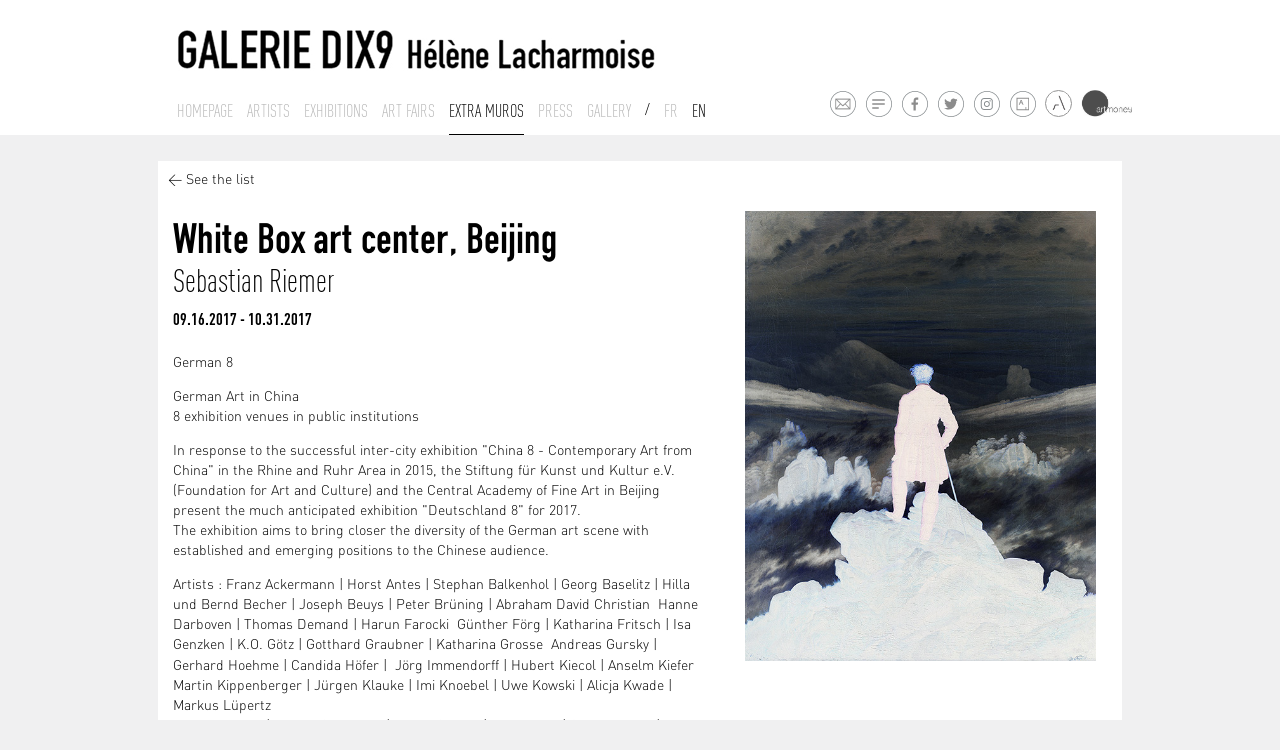

--- FILE ---
content_type: text/html; charset=ISO-8859-1
request_url: https://www.galeriedix9.com/en/horslesmurs/article/314/white-box-art-center-beijing
body_size: 4444
content:



<!DOCTYPE html>
<html lang="fr">

<head>
	<meta http-equiv="Content-Type" content="text/html; charset=iso-8859-15" />
	<meta http-equiv="Content-Style-Type" content="text/css" />
	<meta http-equiv="Content-Language" content="fr" />
    <meta name="viewport" content="width=device-width, initial-scale=1.0">
    
<title>Galerie Dix9 - Hélène Lacharmoise, Paris&nbsp;-&nbsp;Leyla Cardenas, Françoise Coutant , Anne Deguelle, Kwama Frigaux, Smaïl Kanouté, Esmeralda Kosmatopoulos, Dmitry Kostyukov, Vincent Lemaire, Romain Mader, Alexander Morozov, Niyaz Najafov, Nemanja Nikolic, Fernando Polidura, Sophia Pompéry, Luca Resta, Sebastian Riemer, Jorge Rosano Gamboa, Anila Rubiku, Louis Salkind, Paula de Solminihac, Slobodan Stosic</title>
	<meta name= 'Description' content='Galerie Dix9 - Hélène Lacharmoise, Paris'>
    <meta name= 'keywords' content='Galerie Dix9 - Hélène Lacharmoise, Paris'>
	<meta name='author' content='Curator studio'>     <link rel="icon" type="image/png" href="/favicon.png" />
	<!--[if IE]><link rel="shortcut icon" type="image/x-icon" href="/favicon.ico" /><![endif]-->
	<link href="/site/jscripts/bootstrap/docs/assets/css/bootstrap.css" rel="stylesheet" media="screen">
    <link href="/site/jscripts/bootstrap/docs/assets/css/bootstrap-responsive.css" rel="stylesheet" media="screen">
    <!-- Fav and touch icons -->
    <link rel="stylesheet" href="/site/jscripts/royalslider/royalslider.css">
    <link rel="stylesheet" href="/site/jscripts/royalslider/skins/default/rs-default.css">
    <!--<link rel="stylesheet" href="/site/jscripts/royalslider/skins/default-inverted/rs-default-inverted.css">-->
    <!-- Add fancyBox -->
	<link rel="stylesheet" href="/site/jscripts/fancybox/jquery.fancybox.css?v=2.1.5" type="text/css" media="screen" />
    <script src="/site/jscripts/bootstrap/docs/assets/js/jquery.js"></script>
     <script type="text/javascript" src="/site/jscripts/fancybox/jquery.fancybox.pack.js?v=2.1.5"></script>
    <!--<script type="text/javascript" src="http://s7.addthis.com/js/250/addthis_widget.js#pubid=ra-4dfe43731ab0d0ce"></script>-->
    <script>
	  (function(i,s,o,g,r,a,m){i['GoogleAnalyticsObject']=r;i[r]=i[r]||function(){
	  (i[r].q=i[r].q||[]).push(arguments)},i[r].l=1*new Date();a=s.createElement(o),
	  m=s.getElementsByTagName(o)[0];a.async=1;a.src=g;m.parentNode.insertBefore(a,m)
	  })(window,document,'script','//www.google-analytics.com/analytics.js','ga');
	
	  ga('create', 'UA-6272896-39', 'galeriedix9.com');
	  ga('send', 'pageview');
	
	</script>
</head>

<body>

<div class="container-fluid blanc" id="header"><!--1-->
	<div class="row-fluid"><!--1-->
    	<div class="span1"></div>
        <div class="span10"><!--1-->
        	<div class="container-fluid blanc blocLogo">   
            	<div class="span12">
                    <div id="logo">
                        <a class="brand" href="/" title="Galerie Dix9 - Hélène Lacharmoise"><img id="imageLogo" src='/logo_galerieDix9.jpg' alt='Galerie Dix9 - Hélène Lacharmoise' ></a>
                     </div>
                </div>
             </div>   
             <div class="container-fluid" id="navPrincipale">
             	<div class="span12 nav-bar">
                	<!--<a class="btn btn-navbar btn-inverse visible-phone" data-toggle="collapse" data-target=".nav-collapse">
                            MENU
                     </a>-->
                    <!--<div class="nav-collapse collapse"> a retablir pour version respnsive iphone-->
                    <div><!-- remplacer par la div precedente-->
                  		
<ul class="nav">
    <li>
        <a href='/en/galerie/accueil/0/la-galerie' class="hide "  
        title="Homepage ">Homepage</a>
    </li>
    <li>
        <a href='/en/artistes/liste/0/liste-des-artistes' class="hide "  
        title="Artists">Artists</a>
   </li>
   <li class="dropdown">
   		  
   			<a href="#" class="expo ">
				Exhibitions </a>
          
           <ul class="list-unstyled list-inline dropdown-menu" id="dropdown-menu-expo" >
    			                                                    <li>
                        <a href="/en/expositions/futures/0/exposition-a-venir" title="Upcoming"
                                                >
                        Upcoming</a>
                   </li>
                                                  <li>
                        <a href="/en/expositions/archives/0/exposition-passees" title="Past exhibitions"
                                                >
                        past</a>
                    </li>
                            </ul>
    </li>
            <li>
            <a href='/en/foires/liste/0/liste-des-foires' title="Art fairs"
            class="hide ">
            Art fairs</a>
        </li>
        
        <li>
        <a href='/en/horslesmurs/liste/0/actualite-hors-les-murs' title="News"
        class="hide          active">
        Extra muros        </a>
    </li>
        
        <li>
        <a href='/en/galerie/presse/0/presse-de-la-galerie' title="Press"
        class="hide  ">
        Press        </a>
    </li>
        
    <li class="dropdown">
        <a href='#' title="Gallery" class="gal
                                                        ">
        Gallery</a>
        
        <ul class="list-unstyled list-inline dropdown-menu" id="dropdown-menu-gal"  >
        		<li>
                  <a href="/en/galerie/contact/0/contact-de-la-galerie" title="Introduction"
                  >
                  Contact</a>
               </li>
    			               <li>
                   <a href="/en/actualites/liste/0/actualites" title="News"
                                      >
                   News</a>
               </li>
                              <li>
                   <a href="/en/galerie/newsletter/0/inscription-a-notre-newsletter" title="Newsletter"
                   >
                   Newsletter</a>
               </li>
               <li>
                  <a href="/en/galerie/presentation/0/presentation-de-la-galerie" title="Introduction"
                                            		  >
                  About</a>
               </li>
            </ul>
    </li>
    <li class="lang slash">/</li>
    <li class="lang"><a href='/fr/horslesmurs/article/314/white-box-art-center-beijing' > Fr </a> </li>
    <li class="lang"><a href='/en/horslesmurs/article/314/white-box-art-center-beijing' class='active'> En </a></li>
</ul>
                    </div>
                </div>
             </div><!--/.nav-collapse -->
             <ul class="list-unstyled list-inline" id="listeFooterPicto">
                 <li><a class="pictoMail" rel="tooltip" data-placement="top" href="mailto:info@galeriedix9.com" target="_blank" title="Contact the gallery"></a></li>
                 <li><a class="pictoNewsletter" rel="tooltip" data-placement="top" href="/en/galerie/newsletter/0/inscription-a-notre-newsletter" target="_blank" title="Recieve our newsletter"></a></li>
                 <li><a class="pictoFacebook" rel="tooltip" data-placement="top" href="https://www.facebook.com/pages/Galerie-Dix9-H%C3%A9l%C3%A8ne-Lacharmoise/110988632318622?hc_location=timeline" target="_blank" title="Follow us on Facebook"></a></li>
                 <li><a class="pictoTwitter" rel="tooltip" data-placement="top" href="https://twitter.com/GalerieDix9" target="_blank" title="Follow us on Twitter"></a></li>
                 <li><a class="pictoInsta" rel="tooltip" data-placement="top" href="https://www.instagram.com/galeriedix9/" target="_blank" title="Follow us on Instagram"></a></li>
                 <li><a class="pictoArtsy" rel="tooltip" data-placement="top" href="https://www.artsy.net/galerie-dix9" target="_blank" title="Follow us on Artsy"></a></li>
                 <li><span class="artlandContainer"
                           rel="tooltip" data-placement="top"
                           title="Follow us on Artland"
                         >
                         <a class="pictoArtland" rel="tooltip" data-placement="top" href="https://www.artland.com/galleries/galerie-dix9-helene-lacharmoise/artworks" target="_blank" title="Follow us on Artland"></a></span></li>
                 <li><span class="artmoneyContainer" ><a class="pictoArtmoney" rel="tooltip" data-placement="top" href="http://artmoney.com/" target="_blank" title="Follow us on Artmoney"></a></span></li>
             </ul>
       </div><!--/.span10 1 pour centrer -->
     <div class="span1"></div>
	</div><!--/.row-fluid 1 -->
</div><!--/.container-fluid 1--> 
<div id="indic"></div>  
<div class="container-fluid blanc" id="sousMenuSlide"><!--1-->
   <div class="row-fluid"><!--1-->
   	  <meta http-equiv="Content-Type" content="text/html; charset=iso-8859-15" />
<div id="slide-menu-expo" >
	<div class="span1"></div>
    <div class="span10"><!--1-->
       <div class="container-fluid blanc">  
			
        </div>
    </div>
    <div class="span1"></div>
    <div class="clear"></div>
</div>

<div id="slide-menu-gal"  >
	<div class="span1"></div>
    <div class="span10"><!--1-->
       <div class="container-fluid blanc">  
			
        </div>
    </div>
    <div class="span1"></div>
    <div class="clear"></div>
</div>

   </div>
</div><!--/#sousMenuSlide -->   
<div class="container-fluid gris" id="main">
   <div class="row-fluid">
        <div class="span1"></div>
        <div class="span10"><!--1-->
        	<div class="container-fluid">   
        		<meta http-equiv="Content-Type" content="text/html; charset=iso-8859-15" />
<div id="blocExpo"  class="blanc">
	<div class="row-fluid"><!--1-->
    	<div id="newsArticle">
            <a href="/en/horslesmurs/liste/0/actualite-hors-les-murs#/2017" title="See the list">< See the list</a>
        </div>	
    </div>
    <div class="row-fluid"><!--2-->
    					<div class="span7">
                				<div class="legendeListe">
                                    <h2>White Box art center, Beijing</h2>
                                                                                  <ul class="list-unstyled list-inline listeArtistesEditions">
                                                                                                  	<li><h3>Sebastian Riemer<span>,</span></h3></li>
                                               	                                             </ul>
                                     <div class="dates">09.16.2017 - 10.31.2017</div>   
                                </div>
                                <div class="blocTexte">
									                                    	<h2 class="light">German 8</h2>
                                                                        <div class="intro">
                                        <p>German Art in China<br />8 exhibition venues in public institutions</p>
<p>In response to the successful inter-city exhibition "China 8 - Contemporary Art from China" in the Rhine and Ruhr Area in 2015, the Stiftung f&uuml;r Kunst und Kultur e.V. (Foundation for Art and Culture) and the Central Academy of Fine Art in Beijing present the much anticipated exhibition "Deutschland 8" for 2017. <br />The exhibition aims to bring closer the diversity of the German art scene with established and emerging positions to the Chinese audience.</p>
<p>Artists : Franz Ackermann | Horst Antes | Stephan Balkenhol | Georg Baselitz | Hilla und Bernd Becher | Joseph Beuys | Peter Br&uuml;ning | Abraham David Christian&nbsp; Hanne Darboven | Thomas Demand | Harun Farocki&nbsp; G&uuml;nther F&ouml;rg | Katharina Fritsch | Isa Genzken | K.O. G&ouml;tz | Gotthard Graubner | Katharina Grosse&nbsp; Andreas Gursky | Gerhard Hoehme | Candida H&ouml;fer |<strong> &nbsp;</strong>J&ouml;rg Immendorff | Hubert Kiecol | Anselm Kiefer&nbsp; Martin Kippenberger | J&uuml;rgen Klauke | Imi Knoebel | Uwe Kowski | Alicja Kwade | Markus L&uuml;pertz<br /> Andreas M&uuml;he | Marcel Odenbach | Albert Oehlen | A.R. Penck | Sigmar Polke | Julius Popp | Neo Rauch&nbsp; Daniel Richter | Gerhard Richter | <span style="color: #ff0000;">Sebastian Riemer |</span> Julian Rosefeldt | Thomas Ruff | Michael Sailstorfer&nbsp; David Schnell | Bernard Schultze | Emil Schumacher | Katharina Sieverding | Andreas Slominski | Hito Steyerl | Thomas Struth | Fred Thieler | Rosemarie Trockel | G&uuml;nther Uecker | Jorinde Voigt | Clemens von Wedemeyer | Matthias Weischer</p>
<p><a href="http://www.stiftungkunst.de/kultur/en/projekt/deutschland-8-german-art-china/" target="_blank">more information</a></p>                                    </div><br />
                                </div><!--/.blocTexte-->
                         </div><!--/.span6-->
                         <div class="span5 ssPadding">
                              	<div class="blocImage">
                                                                            <img src='/cspdocs/news/sebastian_riemer_wnnm_100dpi_2015_100x78cm_c_print_ed5_2ap.jpg' alt="White Box art center, Beijing" style="max-height:450px;"/>
                                     
                                </div><!--/.blocImage-->
                         </div>
                         <div class="clearfix"></div>
     </div><!--row-fluid2-->
</div>                 <div class="clearfix"></div>
            </div>
         </div><!--/.span10 1 pour centrer -->
     <div class="span1"></div>
     <div class="clearfix"></div>
	</div><!--/.row-fluid 1 -->
    <div class="push"></div>
</div><!--/.container-fluid 1--> 
<div class="gris" id="footer">
	<div id="footerInside">
      <div class="row-fluid"><!--1-->
    	<div class="span1"></div>
        <div class="span10"><!--1-->
        	<div class="container-fluid">
            	
                    <div id="blocFooter">
                     	<ul class="list-unstyled list-inline" id="listeFooterAdresse">
                        	<li><a href="/" title="Home">Galerie Dix9 &nbsp;&nbsp;</a>.</li>
                            <li>19 rue des Filles du Calvaire &nbsp;&nbsp;.</li>
                            <li>Thursday - friday 2pm - 7pm - saturday 11am - 7pm and by appointment&nbsp;&nbsp;.</li>
                            <li>+33 (0)1 42 78 91 77</li>
                        <div class="clearFix"></div>
                        </ul>
                  	</div>
            	
            </div>
        </div>
        <div class="span1"></div>
        <div class="clearfix"></div>
     </div>
   </div>
</div>
 



<!-- Le javascript
    ================================================== -->
    <!-- Placed at the end of the document so the pages load faster -->
    <script type="text/javascript" src="/site/jscripts/royalslider/jquery.royalslider.min.js"></script>
    <script type="text/javascript" src="/site/jscripts/bootstrap/docs/assets/js/bootstrap-transition.js"></script>
    <script type="text/javascript" src="/site/jscripts/bootstrap/docs/assets/js/bootstrap-dropdown.js"></script>
    <script type="text/javascript" src="/site/jscripts/bootstrap/docs/assets/js/bootstrap-button.js"></script>
    <script type="text/javascript" src="/site/jscripts/bootstrap/docs/assets/js/bootstrap-collapse.js"></script>
    <script type="text/javascript" src="/site/jscripts/bootstrap/docs/assets/js/bootstrap-tooltip.js"></script>
    <script src="/site/jscripts/modernizr.custom.25907.js"></script>
    <script src="/site/jscripts/general.js"></script>
</body>
</html>


--- FILE ---
content_type: text/css
request_url: https://www.galeriedix9.com/site/jscripts/bootstrap/docs/assets/css/bootstrap.css
body_size: 22781
content:
/*!
 * Bootstrap v2.2.2
 *
 * Copyright 2012 Twitter, Inc
 * Licensed under the Apache License v2.0
 * http://www.apache.org/licenses/LICENSE-2.0
 *
 * Designed and built with all the love in the world @twitter by @mdo and @fat.
 */

/*---------------------------------FONTS----------------------------------*/
@font-face {
    font-family: 'Conv_FF_DIN_Condensed_Bold';
    src: url('/site/fonts/din1451engschrift.eot');
    src: local('â˜º'), url('/site/fonts/din1451engschrift.woff') format('woff'),
    url('/site/fonts/din1451engschrift.ttf') format('truetype'),
    url('/site/fonts/din1451engschrift.svg') format('svg');
    font-weight: normal;
    font-style: normal;
}

@font-face {
    font-family: 'Conv_FF_DIN_Condensed_Bold_Old';
    src: url('/site/fonts/FF_DIN_Condensed_Bold.eot');
    src: local('â˜º'), url('/site/fonts/FF_DIN_Condensed_Bold.woff') format('woff'),
    url('/site/fonts/FF_DIN_Condensed_Bold.ttf') format('truetype'),
    url('/site/fonts/FF_DIN_Condensed_Bold.svg') format('svg');
    font-weight: normal;
    font-style: normal;
}

@font-face {
    font-family: 'Conv_FF_DIN_Condensed_Light';
    src: url('/site/fonts/FF_DIN_Condensed_Light.eot');
    src: local('â˜º'), url('/site/fonts/FF_DIN_Condensed_Light.woff') format('woff'),
    url('/site/fonts/FF_DIN_Condensed_Light.ttf') format('truetype'),
    url('/site/fonts/FF_DIN_Condensed_Light.svg') format('svg');
    font-weight: normal;
    font-style: normal;
}

@font-face {
    font-family: 'Conv_DIN Light';
    src: url('/site/fonts/DIN_Light.eot');
    src: local('â˜º'), url('/site/fonts/DIN_Light.woff') format('woff'),
    url('/site/fonts/DIN_Light.ttf') format('truetype'),
    url('/site/fonts/DIN_Light.svg') format('svg');
    font-weight: normal;
    font-style: normal;
}

/*---------------------------------PARTICULIER---------------------------------*/
.gris {
    background-color: #f0f0f1;
}

.blanc {
    background-color: #FFFFFF;
}

.grisPageArtiste {
    background-color: #f0f0f1;
    text-align: center;
}

.fLeft {
    float: left;
}

.fRight {
    float: right !important;
}

.ssPadding {
    padding: 0 !important;
}

.ssPaddingLeft {
    padding-left: 0 !important;
}

.blocTexte span, .blocTexte p {
    font-style: inherit;
    font-weight: inherit;
}

.blocTexte a {
    text-decoration: underline;
}

.blocTexte #listeArtistesExpo a {
    text-decoration: none !important;
}

.top_link {
    position: fixed;
    right: 40px;
    bottom: 80px;
    display: none;
    padding: 5px 8px;
    background: #FFF;
    color: #ccc;
    -moz-border-radius: 20px;
    -webkit-border-radius: 20px;
    border-radius: 20px;
    opacity: 0.9;
    font-size: 0.9em;
    z-index: 2000;
    font-family: 'Conv_FF_DIN_Condensed_Bold', Helvetica, Arial, sans-serif;
}

#indic {
    position: relative;
    z-index: 9999999;
    height: 1px;
}

.listeArtistesEditions .last span, .specific {
    display: none;
}

/* -----------------------------------------------------------------------------------BASE  */

.site {
    /*max-width:990px;*/
    margin: 0 auto !important;
}

#main {
    margin: 160px 0 25px;
    padding-bottom: 30px;
    min-height: 100%;
    height: auto !important;
    height: 100%;
}

#main.floatable {
    margin: 165px 0 25px;
}

#header {
    height: 135px;
    z-index: 999;
    position: fixed;
    background-color: #FFF;
    width: 100%;
    top: 0;
    left: 0;
}

#header.floatable {
    height: 75px;
    z-index: 999;
    position: fixed;
    background-color: #FFF;
    width: 100%;
    top: 0;
    left: 0;
    -webkit-box-shadow: 0 1px 2px rgba(0, 0, 0, 0.075);
    box-shadow: 0 1px 2px rgba(0, 0, 0, 0.075);
    -webkit-transition: all 0.2s ease-in-out;
    -moz-transition: all 0.2s ease-in-out;
    -o-transition: all 0.2s ease-in-out;
    transition: all 0.2s ease-in-out;
}

#header.floatable a {
    font-size: 1.15em;
}

#logo #imageLogo {
    width: 480px;
}

#logo.floatable #imageLogo.floatable {
    width: 250px;
}

#logo {
    margin: 30px 0 30px;
}

#logo.floatable {
    margin: 10px 0 10px;
}

#sousMenuSlide {
    top: 133px;
    position: relative;
    z-index: 998;
    background: #FFF;
    -webkit-box-shadow: 0 1px 2px rgba(0, 0, 0, 0.075);
    box-shadow: 0 1px 2px rgba(0, 0, 0, 0.075);
    -webkit-transition: all 0.2s ease-in-out;
    -moz-transition: all 0.2s ease-in-out;
    -o-transition: all 0.2s ease-in-out;
    transition: all 0.2s ease-in-out;
}

#sousMenuSlide.floatable {
    top: 75px;
    position: fixed;
    z-index: 998;
    width: 100%;
    background: #FFF;
}

#listeAnnees.floatable {
    position: fixed;
    width: 130px;
    top: 160px;
}

li.lang a:hover, li.lang a.active {
    border: none !important;
}

/* -----------------------------------------------------------------------------------NAV SLIDE  */
#navPrincipale {
    width: 580px;
}

#slide-menu-expo, #slide-menu-gal {
    display: none;
    padding-top: 1px;
    height: 41px;
    background: #FFF;
}

.nav-galerie, .nav-expo {
    margin-bottom: 0;
    position: relative;
}

/* -----------------------------------------------------------------------------------ACCUEIL  */
.liste {
    margin-bottom: 30px;
    position: relative;
}

.newsHome {
    /*height:212px;*/
}

.diapoExpo, .blocHome {
    padding: 15px;

}

.diapoExpo {
    min-height: 450px;

}

.artFairHome, .newsHome, .diapoExpo, .blocHome {
    -webkit-box-shadow: 0 2px 3px rgba(0, 0, 0, 0);
    box-shadow: 0 2px 3px rgba(0, 0, 0, 0);
    position: relative;
}

.artFairHome {
    overflow: hidden;
}

.blocTop {
    border-bottom: 1px solid #CCC;
    padding: 15px;
    min-height: 58px;
}

.blocBottom {
    padding: 15px 35px 15px 15px;
}

.detail {
    position: absolute;
    bottom: 10px;
    right: -25px;
    width: 100px;
}

.detail a {
    display: block;
    width: 27px;
    height: 27px;
    background: url(/site/graphisme/picto_plus.png) no-repeat;
    cursor: pointer;
    margin: auto;
}

.detail a:hover {
    background-position: bottom;
}

.artFairHome:hover, .newsHome:hover, diapoExpo:hover, .blocHome:hover {
    display: block;
    -webkit-box-shadow: 0 2px 3px rgba(0, 0, 0, 0.095);
    box-shadow: 0 2px 3px rgba(0, 0, 0, 0.095);
    -webkit-transition: all 0.2s ease-in-out;
    -moz-transition: all 0.2s ease-in-out;
    -o-transition: all 0.2s ease-in-out;
    transition: all 0.2s ease-in-out;
}

/* --------------------------------------------------------------------------------ACCUEIL *//* TITRES EXPOS/NEWS */
h1, h2, h3, h4 {
    margin: 0;
}

h1 {
    font-family: 'Conv_FF_DIN_Condensed_Bold', Helvetica, Arial, sans-serif;
    font-weight: normal;
    font-size: 3.2em;
    line-height: 1.05em !important;
    margin-bottom: 10px;
}

h2 {
    font-family: 'Conv_FF_DIN_Condensed_light', Helvetica, Arial, sans-serif;
    font-weight: normal;
    font-size: 2.3em;
}

h2.small {
    font-family: 'Conv_FF_DIN_Condensed_Bold', Helvetica, Arial, sans-serif;
    font-weight: normal;
    font-size: 1.3em;
}

h3 {
    font-family: 'Conv_FF_DIN_Condensed_Light', Helvetica, Arial, sans-serif;
    font-weight: normal;
    font-size: 1.2em
}

.intitule {
    margin-bottom: 10px;
}

.artFairHome .dates, .newsHome .dates {
    font-family: 'Conv_FF_DIN_Condensed_Bold_Old', Helvetica, Arial, sans-serif;
    font-size: 1.2em;
    margin-bottom: 15px;
}

.artFairHome h2, .newsHome h2 {
    font-family: 'Conv_FF_DIN_Condensed_Light', Helvetica, Arial, sans-serif;
    font-size: 2.3em;
    line-height: 1.1em;
}

.artFairHome h3, .newsHome h3 {
    font-family: 'Conv_FF_DIN_Condensed_Bold', Helvetica, Arial, sans-serif;
    font-size: 2.3em;
    line-height: 1.1em;
}

/* --------------------------------------------------------------------------------ACCUEIL *//* DIAPORAMA */
.blocImage {
    background-position: center;
    text-align: center;
    max-height: 500px;
}

/* --------------------------------------------------------------------------------ACCUEIL *//* TEXTES */
#accueil .blocInfos {
    /*padding:15px 0 15px;*/
}

.blocInfos .dates {
    margin: 10px 0;
    font-size: 1.2em;
    font-family: 'Conv_FF_DIN_Condensed_Bold_Old', Helvetica, Arial, sans-serif;
}

#accueil .blocTexte {
    padding-top: 20px;
}

#accueil .intro {
    font-family: 'Conv_DIN Light', Helvetica, Arial, sans-serif;
    font-size: 1em;
    line-height: 1.2em;
}

/* --------------------------------------------------------------------------------ARTISTES */
#menuArtiste > li > a {
    font-family: 'Conv_FF_DIN_Condensed_light', Helvetica, Arial, sans-serif;
    font-size: 1.6em;
    line-height: 1.4em;
    color: #b9b9b9;
}

#menuArtiste > li > a.active, #menuArtiste > li > a:hover {
    color: #000;
}

#menuArtiste > li {
    color: #b9b9b9;
}

#menuArtiste > li.last > span {
    display: none;
}

/* --------------------------------------------------------------------------------ARTISTES *//* LISTE ARTISTES */
.blocVignette {
    margin-bottom: 15px;
}

.artisteListe {
    padding-top: 10px;
    padding-bottom: 20px;
}

.colonne {
    -moz-column-count: 2;
    -webkit-column-count: 2;
    -o-column-count: 2;
    column-count: 2;
    -moz-column-gap: 20px;
    -webkit-column-gap: 20px;
    -o-column-gap: 20px;
    column-gap: 20px;
}

h2.artisteListeTitre {
    margin: 30px 0 30px;
    position: relative;
    font-family: 'Conv_FF_DIN_Condensed_Bold', Helvetica, Arial, sans-serif;
}

#picto_deplie {
    position: absolute;
    left: 180px;
    top: 0;
    display: block;
    width: 27px;
    height: 27px;
}

#picto_deplie img {
    cursor: pointer;
}

#guest {
    display: none;
}

.artisteListe p {
    color: #000;
    margin: 0;
}

.artisteListe a, .artisteListe p {
    font-family: 'Conv_FF_DIN_Condensed_light', Helvetica, Arial, sans-serif;
    font-size: 1.8em;
    padding-bottom: 10px;
}

.artisteListe p {
    margin-bottom: 10px;
}

/*.artisteListe a{
	border-bottom:1px solid #b9b9b9;
}*/

.artisteListe div {
    margin-bottom: 20px;
}

/* --------------------------------------------------------------------------------ARTISTES *//* LISTE ARTISTES OEUVRES */
#diaporama {
    position: relative;
}

#artisteSlider {
    height: auto;
    width: 100%;
    padding-bottom: 30px;
    /*bottom: 0;
    left: 0;
    position: absolute;
    right: 0;*/

}

#videoSlider {
    height: auto;
    width: 100%;
    padding-bottom: 30px;
}

.rsGCaptionFullscreen {
    background: none repeat scroll 0 0 rgba(255, 255, 255, 0.9);
    bottom: 80px;
    left: 20px;
    padding: 5px 0 10px;
    position: fixed;
    z-index: 2147483647;
}

#underSliderCaptionr {
    text-align: left;
}

.rsGCaptionFullscreen #underSliderCaption {
    text-align: left;
}

.rsCaption {
    margin: 0;
}

#underSlider {
    position: absolute;
    bottom: 10px;
    left: 15px;
    width: 85%;
}

#blocExpoPres #legende #underSlider {
    position: relative;
    bottom: 10px;
    left: 0;
}

#legende {
    font-size: 0.9em;
    width: 100%;
    width: 90%;
    /*position:relative;*/
}

#legendeOeuvres {
    padding-left: 15px;
    font-size: 0.9em;
    /*position:relative;*/
}

.moreOeuvre {
    display: block;
    width: 27px;
    height: 27px;
    background: url(/site/graphisme/picto_print.png) no-repeat;
    float: left;
    margin-right: 8px;

}

.detailOeuvre {
    display: block;
    width: 27px;
    height: 27px;
    background: url(/site/graphisme/picto_plus.png) no-repeat;
    cursor: pointer;
    margin: auto;
    float: left;
}

.detailOeuvre:hover {
    background-position: bottom;
}

.moreOeuvre:hover {
    background-position: bottom;
}

.blocOeuvre {
    margin-bottom: 40px;
    padding-bottom: 40px;
    border-bottom: 1px #DDD solid;
}

.description {
    max-width: 60%;
    color: #000;
    line-height: 1.2em;
}

/* --------------------------------------------------------------------------------ARTISTES *//* LISTE ARTISTES EXPOSITION */
.pageArtiste {

}

/* --------------------------------------------------------------------------------EXPOSITION */

/* --------------------------------------------------------------------------------EXPOSITION *//* DIAPORAMA */
.blocInfos {

}

#listeArtistesExpo {
    margin: 0;
}

#listeArtistesExpo > li.last > span {
    display: none;
}

#listeArtistesExpo > li {
    padding: 0 !important;
    font-size: 2.2em;
    color: #000;
    font-family: 'Conv_FF_DIN_Condensed_Light', Helvetica, Arial, sans-serif;
}

#listeArtistesExpo > li a {
    font-family: 'Conv_FF_DIN_Condensed_Light', Helvetica, Arial, sans-serif;
    color: #000;
}

#listeArtistesExpo > li a:hover {
    color: #CCC;
}

/* --------------------------------------------------------------------------------EXPOSITION *//* LISTE EN COURS / PASSEES / FUTURES */
.tailleFixe {
    width: 130px !important;
    position: relative;
}

#listeAnnees {
    padding: 30px 15px 15px;
    position: relative;
    min-height: 105px;
    width: 130px;
    background: #FFF;
}

#listeAnnees h2 {
    font-size: 1.6em;
    line-height: 1.2em;
    font-family: 'Conv_FF_DIN_Condensed_Bold', Helvetica, Arial, sans-serif;
    margin-bottom: 5px;
}

#listeAnnees a {
    font-family: 'Conv_FF_DIN_Condensed_Bold_Old', Helvetica, Arial, sans-serif;
    font-size: 1.6em;
    line-height: 1.2em;
    color: #b9b9b9;
}

#listeAnnees a.active, #listeAnnees a:hover {
    color: #000;
}

#listeAnnees .activeSp {
    color: #000;
}

.content-year {
    min-height: 150px;
}

.groupPanel div.last .ligne {
    display: none;
}

#blocExpo .blocImage {
    padding: 10px;
}

#blocExpo .legendeListe {
    padding-top: 15px;
    padding-bottom: 15px;
}

#blocExpo .legendeListe p {
    margin: 0;
}

.legendeListe h2 {
    font-size: 3.2em;
    line-height: 1em;
    font-family: 'Conv_FF_DIN_Condensed_Bold', Helvetica, Arial, sans-serif;
    margin-bottom: 5px;
}

.legendeListe h3 {
    font-size: 2.3em;
    line-height: 1em;
}

.legendeListe h4, .blocInfos h4 {
    font-size: 1.3em;
    margin-bottom: 10px;
    font-family: 'Conv_FF_DIN_Condensed_Light', Helvetica, Arial, sans-serif;
    font-weight: normal;
}

.legendeListe .dates {
    margin: 10px 0;
    font-family: 'Conv_FF_DIN_Condensed_Bold_Old', Helvetica, Arial, sans-serif;
    font-size: 1.2em;
}

.blocInfos .dates {
    margin: 15px 0 10px;
}

/* --------------------------------------------------------------------------------EXPOSITION *//* TEXTES */
#blocTopExpo {
    padding: 25px 15px;
    border-bottom: 1px solid #CCC;
    background-color: #FFF;
}

#blocTopExpo h3 {
    font-size: 2.3em;
    font-family: 'Conv_DIN Light', Helvetica, Arial, sans-serif;
}

#blocExpoPres .blocTexte {
    padding: 15px;
}

.blocTexte *,
.blocTexte span,
.blocTexte p,
.blocTexte strong,
.blocTexte span strong,
.blocTexte p strong {
    font-family: 'Conv_DIN Light', Helvetica, Arial, sans-serif !important;
    font-size: 14px !important;
    line-height: 20px !important;
}

.blocTexte strong,
.blocTexte span strong,
.blocTexte p strong {
    /*font-family: 'Conv_FF_DIN_Condensed_Bold', Helvetica, Arial, sans-serif !important;*/
    font-weight: bold !important;
    font-size: 16px !important;
}

/* --------------------------------------------------------------------------------EXPOSITION *//* ICONES */

.pdf {
    width: 200px;
    height: 27px;
    margin-top: 20px;
}

.pdfExpo {
    position: absolute;
    left: 20px;
    bottom: 40px;
    width: 200px;
    height: 27px;
}

.pictoPdf {
    width: 27px;
    height: 27px;
    display: inline-block;
    background: url(/site/graphisme/picto_pdf.png) no-repeat;
    margin-right: 8px;
    float: left;
}

/* --------------------------------------------------------------------------------PUBLICATIONS */

/* --------------------------------------------------------------------------------PRESSE */
#listePanel .blocTexte {
    margin-bottom: 20px;
}

/* --------------------------------------------------------------------------------ACTUS */
#newsArticle {
    padding: 10px;
}

h2.light {
    font-family: 'Conv_DIN Light', Helvetica, Arial, sans-serif;
    font-size: 1.1em;
    font-weight: normal;
}

#listePanel div.last .ligne {
    display: none;
}

.ligne {
    border-top: #CCC 1px solid;
    padding-top: 20px;
    margin-top: 20px;
}

/* --------------------------------------------------------------------------------GALERIE */

#blocInfosGalerie {
    padding: 15px;
}

#blocGalerie .blocTexte {
    padding: 22px;
}

/* --------------------------------------------------------------------------------GALERIE *//* PRESENTATION */

.galerie {
    margin: 15px 0 0;
}

#menu_Mentions a {
    color: #b9b9b9;
}

#menu_Mentions a:hover {
    color: #000;
}

/* --------------------------------------------------------------------------------GALERIE *//* CONTACT */

/* --------------------------------------------------------------------------------GALERIE *//* CONTACT */

.mentionsNewsletter {
    margin: 50px 0 0;
    font-size: 0.8em;
}

/* --------------------------------------------------------------------------------FOOTER */
#footer {
    position: relative;
    height: 25px;
}

#push {
    height: 25px;
}

#footerInside {
    font-family: 'Conv_FF_DIN_Condensed_Light', Helvetica, Arial, sans-serif;
    font-size: 1.25em;
    position: absolute;
    background-color: #F0F0F1;
    bottom: 0;
    z-index: 999;
    width: 100%;

}

#blocFooter {
    padding: 10px;
    border-top: 1px solid #CCC;
    margin: 0 15px;

}

#listeFooterAdresse {
    display: block;
    margin: 0 auto;
    text-align: center;
}

#listeFooterAdresse li {
    float: none !important;
    display: inline;
}

#listeFooterPicto {
    float: right;
    margin: -45px 65px 0 0;
}

#listeFooterPicto li, #listeFooterAdresse li {
    padding-right: 5px;
    color: #666;
    height: 27px;
    width: 27px;
}

#listeFooterAdresse li a {
    color: #666;
}

#listeFooterAdresse li a:hover {
    color: #000;
}

.pictoMail, .pictoNewsletter, .pictoFacebook, .pictoTwitter, .pictoInsta, .pictoArtsy, .pictoArtland, .pictoArtmoney {
    width: 27px;
    height: 27px;
    display: block;
    /*margin-top: -10px;*/
}

.pictoMail {
    background: url(/site/graphisme/email.svg) no-repeat;
}

.pictoNewsletter {
    background: url(/site/graphisme/newsletter.svg) no-repeat;
}

.pictoFacebook {
    background: url(/site/graphisme/facebook.svg) no-repeat;
}

.pictoTwitter {
    background: url(/site/graphisme/twitter.svg) no-repeat;
}

.pictoInsta {
    background: url(/site/graphisme/instagram.svg) no-repeat;
    /*background-size: 27px;*/
}

.pictoArtsy {
    background: url(/site/graphisme/artsy.svg) no-repeat;
    /*background-size: 27px;*/
}

.artlandContainer {
    width: 25px;
    height: 25px;
    border: 1px solid #666;
    position: relative;
    display: block;
    border-radius: 50%;
    z-index: 1;
    overflow: hidden;
    opacity: .70;
}

.artlandContainer:hover {
    opacity: 1;
}

.pictoArtland {
    background: url(/site/graphisme/logo_artland.jpg) no-repeat;
    background-size: 18px;
    position: relative;
    z-index: -1;
    margin-top: 0;
    background-position: 4px 1px;
}

.artmoneyContainer {
    width: 51px;
    height: 27px;
    position: absolute;
    display: block;
    z-index: 1;
    opacity: .70;
}

.artmoneyContainer:hover {
    opacity: 1;
}

.pictoArtmoney {
    background: url(/site/graphisme/logo_artmoney.jpeg) no-repeat;
    background-size: 52px;
    background-position: 0 -12px;
    position: absolute;
    left: 0;
    z-index: -1;
    width: 100%;
    height: 100%;
    top: 0;
}

/*.pictoInsta:hover {*/
/*background: url(/site/graphisme/artsy_on.svg) no-repeat;*/
/*background-size: 27px;*/
/*}*/

/*.pictoArtsy:hover {*/
/*background: url(/site/graphisme/instagram_on.svg) no-repeat;*/
/*background-size: 27px;*/
/*}*/

.pictoMail:hover, .pictoNewsletter:hover, .pictoFacebook:hover, .pictoTwitter:hover, .pictoPdf:hover, .pictoArtsy:hover, .pictoInsta:hover {
    background-position: bottom;
}

/* --------------------------------------------------------------------------------BOOTSTRAP *//* GENERAL */

article,
aside,
details,
figcaption,
figure,
footer,
header,
hgroup,
nav,
section {
    display: block;
}

audio,
canvas,
video {
    display: inline-block;
}

audio:not([controls]) {
    display: none;
}

html {
    font-size: 100%;
    -webkit-text-size-adjust: 100%;
    -ms-text-size-adjust: 100%;
}

html, body {
    height: 100%;
}

/* --------------------------------------------------------------------------------BOOTSTRAP *//* LIENS */

a:focus {
    outline: thin dotted #333;
    outline: 5px auto -webkit-focus-ring-color;
    outline-offset: -2px;
}

a:hover,
a:active {
    outline: 0;
    outline: none;
}

sub,
sup {
    position: relative;
    font-size: 75%;
    line-height: 0;
    vertical-align: baseline;
}

sup {
    top: -0.5em;
}

sub {
    bottom: -0.25em;
}

img {
    width: auto \9;
    height: auto;
    max-width: 100%;
    vertical-align: middle;
    border: 0;
    -ms-interpolation-mode: bicubic;
}

#map_canvas img,
.google-maps img {
    max-width: none;
}

/* --------------------------------------------------------------------------------BOOTSTRAP *//* FORM */

button,
input,
select,
textarea {
    margin: 0;
    font-size: 100%;
    vertical-align: middle;
}

button,
input {
    line-height: normal;
}

button,
html input[type="button"],
input[type="reset"],
input[type="submit"] {
    cursor: pointer;
    -webkit-appearance: button;
}

label,
select,
button,
input[type="button"],
input[type="reset"],
input[type="submit"],
input[type="radio"],
input[type="checkbox"] {
    cursor: pointer;
}

input[type="search"] {
    -webkit-box-sizing: content-box;
    -moz-box-sizing: content-box;
    box-sizing: content-box;
    -webkit-appearance: textfield;
}

input[type="search"]::-webkit-search-decoration,
input[type="search"]::-webkit-search-cancel-button {
    -webkit-appearance: none;
}

textarea {
    overflow: auto;
    vertical-align: top;
}

/* --------------------------------------------------------------------------------BOOTSTRAP *//* PRINT */

@media print {
    * {
        color: #000 !important;
        text-shadow: none !important;
        background: transparent !important;
        box-shadow: none !important;
    }

    a,
    a:visited {
        text-decoration: underline;
    }

    a[href]:after {
        content: " (" attr(href) ")";
    }

    abbr[title]:after {
        content: " (" attr(title) ")";
    }

    .ir a:after,
    a[href^="javascript:"]:after,
    a[href^="#"]:after {
        content: "";
    }

    pre,
    blockquote {
        border: 1px solid #999;
        page-break-inside: avoid;
    }

    thead {
        display: table-header-group;
    }

    tr,
    img {
        page-break-inside: avoid;
    }

    img {
        max-width: 100% !important;
    }

    @page {
        margin: 0.5cm;
    }

    p,
    h2,
    h3 {
        orphans: 3;
        widows: 3;
    }

    h2,
    h3 {
        page-break-after: avoid;
    }
}

body {
    margin: 0;
    font-family: 'Conv_DIN Light', Helvetica, Arial, sans-serif;
    font-size: 14px;
    line-height: 20px;
    color: #000;
    background-color: #f0f0f1;
    position: relative;
}

a {
    color: #000;
    text-decoration: none;
    outline: none !important;
}

a:hover {
    color: #b9b9b9;
}

.img-rounded {
    border-radius: 6px;
}

.img-polaroid {
    padding: 4px;
    background-color: #fff;
    border: 1px solid #ccc;
    border: 1px solid rgba(0, 0, 0, 0.2);
    -webkit-box-shadow: 0 1px 3px rgba(0, 0, 0, 0.1);
    box-shadow: 0 1px 3px rgba(0, 0, 0, 0.1);
}

.img-circle {
    border-radius: 500px;
}

/* --------------------------------------------------------------------------------BOOTSTRAP *//* GRILLE */

.container,
.navbar-fixed-top .container,
.navbar-fixed-bottom .container {
    width: 940px;
}

.row {
    margin-right: -10px;
    margin-left: -10px;
}

.row:before,
.row:after {
    display: table;
    line-height: 0;
    content: "";
}

.row:after {
    clear: both;
}

[class*="span"] {
    float: left;
    min-height: 1px;
    padding-right: 10px;
    padding-left: 10px;
    -webkit-box-sizing: border-box;
    -moz-box-sizing: border-box;
    box-sizing: border-box;
}

.span12 {
    width: 100%;
}

.span11 {
    width: 91.66666666666666%;
}

.span10 {
    width: 83.33333333333334%;
}

.span9 {
    width: 75%;
}

.span8 {
    width: 66.66666666666666%;
}

.span7 {
    width: 58.333333333333336%;
}

.span6 {
    width: 50%;
}

.span5 {
    width: 41.66666666666667%;
}

.span4 {
    width: 33.33333333333333%;
}

.span3 {
    width: 25%;
}

.span2 {
    width: 16.666666666666664%;
}

.span1 {
    width: 8.333333333333332%;
}

.offset12 {
    margin-left: 100%;
}

.offset11 {
    margin-left: 91.66666666666666%;
}

.offset10 {
    margin-left: 83.33333333333334%;
}

.offset9 {
    margin-left: 75%;
}

.offset8 {
    margin-left: 66.66666666666666%;
}

.offset7 {
    margin-left: 58.333333333333336%;
}

.offset6 {
    margin-left: 50%;
}

.offset5 {
    margin-left: 41.66666666666667%;
}

.offset4 {
    margin-left: 33.33333333333333%;
}

.offset3 {
    margin-left: 25%;
}

.offset2 {
    margin-left: 16.666666666666664%;
}

.offset1 {
    margin-left: 8.333333333333332%;
}

[class*="span"].hide {
    display: none;
}

[class*="span"].pull-right {
    float: right;
}

.container {
    margin-right: auto;
    margin-left: auto;
}

.container:before,
.container:after {
    display: table;
    line-height: 0;
    content: "";
}

.container:after {
    clear: both;
}

.container-fluid {
    padding-right: 20px;
    padding-left: 20px;
}

.container-fluid:before,
.container-fluid:after {
    display: table;
    line-height: 0;
    content: "";
}

.container-fluid:after {
    clear: both;
}

/* --------------------------------------------------------------------------------BOOTSTRAP *//* BALISES */

/*p {
  margin: 0 0 10px;
}*/

.lead {
    margin-bottom: 20px;
    font-size: 21px;
    font-weight: 200;
    line-height: 30px;
}

small {
    font-size: 85%;
}

strong {
    font-weight: bold;
}

em {
    font-style: italic;
}

cite {
    font-style: normal;
}

.muted {
    color: #999999;
}

a.muted:hover {
    color: #808080;
}

.text-warning {
    color: #c09853;
}

a.text-warning:hover {
    color: #a47e3c;
}

.text-error {
    color: #b94a48;
}

a.text-error:hover {
    color: #953b39;
}

.text-info {
    color: #3a87ad;
}

a.text-info:hover {
    color: #2d6987;
}

.text-success {
    color: #468847;
}

a.text-success:hover {
    color: #356635;
}

/* --------------------------------------------------------------------------------BOOTSTRAP *//* TITRES */

/*h1,
h2,
h3,
h4,
h5,
h6 {
  margin:0;
  font-family: inherit;
  font-weight: bold;
  line-height: 20px;
  text-rendering: optimizelegibility;
}*/

h1 small,
h2 small,
h3 small,
h4 small,
h5 small,
h6 small {
    font-weight: normal;
    line-height: 1;
    color: #999999;
}

h1,
h2,
h3 {
    line-height: 24px;
}

/*h1 {
  font-size: 30px;
}

h2 {
  font-size: 24px;
}

h3 {
  font-size: 20px;
}

h4 {
  font-size: 17.5px;
}*/

h5 {
    font-size: 14px;
}

h6 {
    font-size: 11.9px;
}

h1 small {
    font-size: 24.5px;
}

h2 small {
    font-size: 17.5px;
}

h3 small {
    font-size: 14px;
}

h4 small {
    font-size: 14px;
}

.page-header {
    padding-bottom: 9px;
    margin: 20px 0 30px;
    border-bottom: 1px solid #eeeeee;
}

/* --------------------------------------------------------------------------------BOOTSTRAP *//* LISTES */

ul,
ol {
    padding: 0;
    margin: 0 0 10px 25px;
}

ul ul,
ul ol,
ol ol,
ol ul {
    margin-bottom: 0;
}

li {
    line-height: 20px;
}

.list-unstyled,
.list-inline {
    margin-left: 0;
    list-style: none;
}

.list-inline > li {
    display: inline-block;
    padding-right: 10px;
}

dl {
    margin-bottom: 20px;
}

dt,
dd {
    line-height: 20px;
}

dt {
    font-weight: bold;
}

dd {
    margin-left: 10px;
}

.dl-horizontal:before,
.dl-horizontal:after {
    display: table;
    line-height: 0;
    content: "";
}

.dl-horizontal:after {
    clear: both;
}

.dl-horizontal dt {
    float: left;
    width: 160px;
    overflow: hidden;
    clear: left;
    text-align: right;
    text-overflow: ellipsis;
    white-space: nowrap;
}

.dl-horizontal dd {
    margin-left: 180px;
}

hr {
    margin: 20px 0;
    border: 0;
    border-top: 1px solid #eeeeee;
    border-bottom: 1px solid #ffffff;
}

abbr[title],
abbr[data-original-title] {
    cursor: help;
    border-bottom: 1px dotted #999999;
}

abbr.initialism {
    font-size: 90%;
    text-transform: uppercase;
}

blockquote {
    padding: 0 0 0 15px;
    margin: 0 0 20px;
    border-left: 5px solid #eeeeee;
}

blockquote p {
    margin-bottom: 0;
    font-size: 16px;
    font-weight: 300;
    line-height: 25px;
}

blockquote small {
    display: block;
    line-height: 20px;
    color: #999999;
}

blockquote small:before {
    content: '\2014 \00A0';
}

blockquote.pull-right {
    float: right;
    padding-right: 15px;
    padding-left: 0;
    border-right: 5px solid #eeeeee;
    border-left: 0;
}

blockquote.pull-right p,
blockquote.pull-right small {
    text-align: right;
}

blockquote.pull-right small:before {
    content: '';
}

blockquote.pull-right small:after {
    content: '\00A0 \2014';
}

q:before,
q:after,
blockquote:before,
blockquote:after {
    content: "";
}

address {
    display: block;
    margin-bottom: 20px;
    font-style: normal;
    line-height: 20px;
}

code,
pre {
    padding: 0 3px 2px;
    font-family: Monaco, Menlo, Consolas, "Courier New", monospace;
    font-size: 12px;
    color: #333333;
    border-radius: 4px;
}

code {
    padding: 2px 4px;
    color: #d14;
    white-space: nowrap;
    background-color: #f7f7f9;
    border: 1px solid #e1e1e8;
}

pre {
    display: block;
    padding: 9.5px;
    margin: 0 0 10px;
    font-size: 13px;
    line-height: 20px;
    word-break: break-all;
    word-wrap: break-word;
    white-space: pre;
    white-space: pre-wrap;
    background-color: #f5f5f5;
    border: 1px solid #ccc;
    border: 1px solid rgba(0, 0, 0, 0.15);
    border-radius: 4px;
}

pre.prettyprint {
    margin-bottom: 20px;
}

pre code {
    padding: 0;
    color: inherit;
    background-color: transparent;
    border: 0;
}

.pre-scrollable {
    max-height: 340px;
    overflow-y: scroll;
}

form {
    margin: 0 0 20px;
}

fieldset {
    padding: 0;
    margin: 0;
    border: 0;
}

legend {
    display: block;
    width: 100%;
    padding: 0;
    margin-bottom: 20px;
    font-size: 21px;
    line-height: 40px;
    color: #333333;
    border: 0;
    border-bottom: 1px solid #e5e5e5;
}

legend small {
    font-size: 15px;
    color: #999999;
}

/* --------------------------------------------------------------------------------BOOTSTRAP *//* FORM */

label,
input,
button,
select,
textarea {
    font-size: 14px;
    font-weight: normal;
    line-height: 20px;
}

input,
button,
select,
textarea {
    font-family: "Helvetica Neue", Helvetica, Arial, sans-serif;
}

label {
    display: block;
    margin-bottom: 5px;
}

select,
textarea,
input[type="text"],
input[type="password"],
input[type="datetime"],
input[type="datetime-local"],
input[type="date"],
input[type="month"],
input[type="time"],
input[type="week"],
input[type="number"],
input[type="email"],
input[type="url"],
input[type="search"],
input[type="tel"],
input[type="color"],
.uneditable-input {
    display: inline-block;
    min-height: 34px;
    padding: 6px 9px;
    margin-bottom: 10px;
    font-size: 14px;
    line-height: 20px;
    color: #555555;
    vertical-align: middle;
    background-color: #ffffff;
    border-radius: 4px;
    -webkit-box-sizing: border-box;
    -moz-box-sizing: border-box;
    box-sizing: border-box;
}

input,
textarea,
.uneditable-input {
    width: 220px;
}

textarea {
    height: auto;
}

textarea,
input[type="text"],
input[type="password"],
input[type="datetime"],
input[type="datetime-local"],
input[type="date"],
input[type="month"],
input[type="time"],
input[type="week"],
input[type="number"],
input[type="email"],
input[type="url"],
input[type="search"],
input[type="tel"],
input[type="color"],
.uneditable-input {
    border: 1px solid #cccccc;
    -webkit-box-shadow: inset 0 1px 1px rgba(0, 0, 0, 0.075);
    box-shadow: inset 0 1px 1px rgba(0, 0, 0, 0.075);
    -webkit-transition: border linear 0.2s, box-shadow linear 0.2s;
    -moz-transition: border linear 0.2s, box-shadow linear 0.2s;
    -o-transition: border linear 0.2s, box-shadow linear 0.2s;
    transition: border linear 0.2s, box-shadow linear 0.2s;
}

textarea:focus,
input[type="text"]:focus,
input[type="password"]:focus,
input[type="datetime"]:focus,
input[type="datetime-local"]:focus,
input[type="date"]:focus,
input[type="month"]:focus,
input[type="time"]:focus,
input[type="week"]:focus,
input[type="number"]:focus,
input[type="email"]:focus,
input[type="url"]:focus,
input[type="search"]:focus,
input[type="tel"]:focus,
input[type="color"]:focus,
.uneditable-input:focus {
    border-color: rgba(82, 168, 236, 0.8);
    outline: 0;
    outline: thin dotted \9;
    /* IE6-9 */

    -webkit-box-shadow: inset 0 1px 1px rgba(0, 0, 0, 0.075), 0 0 8px rgba(82, 168, 236, 0.6);
    box-shadow: inset 0 1px 1px rgba(0, 0, 0, 0.075), 0 0 8px rgba(82, 168, 236, 0.6);
}

input[type="radio"],
input[type="checkbox"] {
    margin: 4px 0 0;
    margin-top: 1px \9;
    /* IE8-9 */

    line-height: normal;
}

input[type="file"],
input[type="image"],
input[type="submit"],
input[type="reset"],
input[type="button"],
input[type="radio"],
input[type="checkbox"] {
    width: auto;
}

select,
input[type="file"] {
    height: 34px;
    /* In IE7, the height of the select element cannot be changed by height, only font-size. TODO: Check if this is still needed when dropping IE7 support */

    line-height: 34px;
}

select {
    width: 220px;
    border: 1px solid #cccccc;
}

select[multiple],
select[size] {
    height: auto;
}

select:focus,
input[type="file"]:focus,
input[type="radio"]:focus,
input[type="checkbox"]:focus {
    outline: thin dotted #333;
    outline: 5px auto -webkit-focus-ring-color;
    outline-offset: -2px;
}

.uneditable-input,
.uneditable-textarea {
    color: #999999;
    cursor: not-allowed;
    background-color: #fcfcfc;
    border-color: #cccccc;
    -webkit-box-shadow: inset 0 1px 2px rgba(0, 0, 0, 0.025);
    box-shadow: inset 0 1px 2px rgba(0, 0, 0, 0.025);
}

.uneditable-input {
    overflow: hidden;
    white-space: nowrap;
}

.uneditable-textarea {
    width: auto;
    height: auto;
}

input:-moz-placeholder,
textarea:-moz-placeholder {
    color: #999999;
}

input:-ms-input-placeholder,
textarea:-ms-input-placeholder {
    color: #999999;
}

input::-webkit-input-placeholder,
textarea::-webkit-input-placeholder {
    color: #999999;
}

.radio,
.checkbox {
    min-height: 20px;
    padding-left: 20px;
}

.radio input[type="radio"],
.checkbox input[type="checkbox"] {
    float: left;
    margin-left: -20px;
}

.controls > .radio:first-child,
.controls > .checkbox:first-child {
    padding-top: 5px;
}

.radio.inline,
.checkbox.inline {
    display: inline-block;
    padding-top: 5px;
    margin-bottom: 0;
    vertical-align: middle;
}

.radio.inline + .radio.inline,
.checkbox.inline + .checkbox.inline {
    margin-left: 10px;
}

select.input-large,
textarea.input-large,
input[type="text"].input-large,
input[type="password"].input-large,
input[type="datetime"].input-large,
input[type="datetime-local"].input-large,
input[type="date"].input-large,
input[type="month"].input-large,
input[type="time"].input-large,
input[type="week"].input-large,
input[type="number"].input-large,
input[type="email"].input-large,
input[type="url"].input-large,
input[type="search"].input-large,
input[type="tel"].input-large,
input[type="color"].input-large,
.uneditable-input.input-large {
    padding: 11px 19px;
    padding-right: 14px;
    padding-left: 14px;
    font-size: 17.5px;
    border-radius: 6px;
}

select.input-small,
textarea.input-small,
input[type="text"].input-small,
input[type="password"].input-small,
input[type="datetime"].input-small,
input[type="datetime-local"].input-small,
input[type="date"].input-small,
input[type="month"].input-small,
input[type="time"].input-small,
input[type="week"].input-small,
input[type="number"].input-small,
input[type="email"].input-small,
input[type="url"].input-small,
input[type="search"].input-small,
input[type="tel"].input-small,
input[type="color"].input-small,
.uneditable-input.input-small {
    padding: 2px 10px;
    font-size: 11.9px;
    border-radius: 3px;
}

select.input-mini,
textarea.input-mini,
input[type="text"].input-mini,
input[type="password"].input-mini,
input[type="datetime"].input-mini,
input[type="datetime-local"].input-mini,
input[type="date"].input-mini,
input[type="month"].input-mini,
input[type="time"].input-mini,
input[type="week"].input-mini,
input[type="number"].input-mini,
input[type="email"].input-mini,
input[type="url"].input-mini,
input[type="search"].input-mini,
input[type="tel"].input-mini,
input[type="color"].input-mini,
.uneditable-input.input-mini {
    padding: 0 6px;
    font-size: 10.5px;
    border-radius: 3px;
}

input[class*="span"],
select[class*="span"],
textarea[class*="span"],
.uneditable-input[class*="span"] {
    float: none;
    margin-right: 0;
    margin-left: 0;
}

.controls-row input.span12,
textarea.span12,
select.span12,
.uneditable-input.span12 {
    width: 97.87234042553192%;
    margin-right: 1.0638297872340425%;
    margin-left: 1.0638297872340425%;
}

.controls-row input.span11,
textarea.span11,
select.span11,
.uneditable-input.span11 {
    width: 89.53900709219857%;
    margin-right: 1.0638297872340425%;
    margin-left: 1.0638297872340425%;
}

.controls-row input.span10,
textarea.span10,
select.span10,
.uneditable-input.span10 {
    width: 81.20567375886526%;
    margin-right: 1.0638297872340425%;
    margin-left: 1.0638297872340425%;
}

.controls-row input.span9,
textarea.span9,
select.span9,
.uneditable-input.span9 {
    width: 72.87234042553192%;
    margin-right: 1.0638297872340425%;
    margin-left: 1.0638297872340425%;
}

.controls-row input.span8,
textarea.span8,
select.span8,
.uneditable-input.span8 {
    width: 64.53900709219857%;
    margin-right: 1.0638297872340425%;
    margin-left: 1.0638297872340425%;
}

.controls-row input.span7,
textarea.span7,
select.span7,
.uneditable-input.span7 {
    width: 56.20567375886525%;
    margin-right: 1.0638297872340425%;
    margin-left: 1.0638297872340425%;
}

.controls-row input.span6,
textarea.span6,
select.span6,
.uneditable-input.span6 {
    width: 47.87234042553192%;
    margin-right: 1.0638297872340425%;
    margin-left: 1.0638297872340425%;
}

.controls-row input.span5,
textarea.span5,
select.span5,
.uneditable-input.span5 {
    width: 39.53900709219859%;
    margin-right: 1.0638297872340425%;
    margin-left: 1.0638297872340425%;
}

.controls-row input.span4,
textarea.span4,
select.span4,
.uneditable-input.span4 {
    width: 31.205673758865245%;
    margin-right: 1.0638297872340425%;
    margin-left: 1.0638297872340425%;
}

.controls-row input.span3,
textarea.span3,
select.span3,
.uneditable-input.span3 {
    width: 22.872340425531917%;
    margin-right: 1.0638297872340425%;
    margin-left: 1.0638297872340425%;
}

.controls-row input.span2,
textarea.span2,
select.span2,
.uneditable-input.span2 {
    width: 14.53900709219858%;
    margin-right: 1.0638297872340425%;
    margin-left: 1.0638297872340425%;
}

.controls-row input.span1,
textarea.span1,
select.span1,
.uneditable-input.span1 {
    width: 6.205673758865247%;
    margin-right: 1.0638297872340425%;
    margin-left: 1.0638297872340425%;
}

.controls-row input.offset12,
textarea.offset12,
select.offset12,
uneditable-input.offset12 {
    margin-left: 101.06382978723404%;
}

.controls-row input.offset11,
textarea.offset11,
select.offset11,
uneditable-input.offset11 {
    margin-left: 92.7304964539007%;
}

.controls-row input.offset10,
textarea.offset10,
select.offset10,
uneditable-input.offset10 {
    margin-left: 84.39716312056738%;
}

.controls-row input.offset9,
textarea.offset9,
select.offset9,
uneditable-input.offset9 {
    margin-left: 76.06382978723404%;
}

.controls-row input.offset8,
textarea.offset8,
select.offset8,
uneditable-input.offset8 {
    margin-left: 67.7304964539007%;
}

.controls-row input.offset7,
textarea.offset7,
select.offset7,
uneditable-input.offset7 {
    margin-left: 59.39716312056738%;
}

.controls-row input.offset6,
textarea.offset6,
select.offset6,
uneditable-input.offset6 {
    margin-left: 51.06382978723404%;
}

.controls-row input.offset5,
textarea.offset5,
select.offset5,
uneditable-input.offset5 {
    margin-left: 42.73049645390071%;
}

.controls-row input.offset4,
textarea.offset4,
select.offset4,
uneditable-input.offset4 {
    margin-left: 34.39716312056737%;
}

.controls-row input.offset3,
textarea.offset3,
select.offset3,
uneditable-input.offset3 {
    margin-left: 26.06382978723404%;
}

.controls-row input.offset2,
textarea.offset2,
select.offset2,
uneditable-input.offset2 {
    margin-left: 17.730496453900706%;
}

.controls-row input.offset1,
textarea.offset1,
select.offset1,
uneditable-input.offset1 {
    margin-left: 9.397163120567374%;
}

.input-append input[class*="span"],
.input-append .uneditable-input[class*="span"],
.input-prepend input[class*="span"],
.input-prepend .uneditable-input[class*="span"] {
    display: inline-block;
}

input[class*="span"],
select[class*="span"],
textarea[class*="span"],
.uneditable-input[class*="span"] {
    height: 30px;
}

.controls-row:before,
.controls-row:after {
    display: table;
    line-height: 0;
    content: "";
}

.controls-row:after {
    clear: both;
}

.controls-row [class*="span"] {
    float: left;
}

.controls-row .checkbox[class*="span"],
.controls-row .radio[class*="span"] {
    padding-top: 5px;
}

input[disabled],
select[disabled],
textarea[disabled],
input[readonly],
select[readonly],
textarea[readonly] {
    cursor: not-allowed;
    background-color: #eeeeee;
}

input[type="radio"][disabled],
input[type="checkbox"][disabled],
input[type="radio"][readonly],
input[type="checkbox"][readonly] {
    background-color: transparent;
}

.control-group.warning .control-label,
.control-group.warning .help-block,
.control-group.warning .help-inline {
    color: #c09853;
}

.control-group.warning .checkbox,
.control-group.warning .radio,
.control-group.warning input,
.control-group.warning select,
.control-group.warning textarea {
    color: #c09853;
}

.control-group.warning input,
.control-group.warning select,
.control-group.warning textarea {
    border-color: #c09853;
    -webkit-box-shadow: inset 0 1px 1px rgba(0, 0, 0, 0.075);
    box-shadow: inset 0 1px 1px rgba(0, 0, 0, 0.075);
}

.control-group.warning input:focus,
.control-group.warning select:focus,
.control-group.warning textarea:focus {
    border-color: #a47e3c;
    -webkit-box-shadow: inset 0 1px 1px rgba(0, 0, 0, 0.075), 0 0 6px #dbc59e;
    box-shadow: inset 0 1px 1px rgba(0, 0, 0, 0.075), 0 0 6px #dbc59e;
}

.control-group.warning .input-prepend .add-on,
.control-group.warning .input-append .add-on {
    color: #c09853;
    background-color: #fcf8e3;
    border-color: #c09853;
}

.control-group.error .control-label,
.control-group.error .help-block,
.control-group.error .help-inline {
    color: #b94a48;
}

.control-group.error .checkbox,
.control-group.error .radio,
.control-group.error input,
.control-group.error select,
.control-group.error textarea {
    color: #b94a48;
}

.control-group.error input,
.control-group.error select,
.control-group.error textarea {
    border-color: #b94a48;
    -webkit-box-shadow: inset 0 1px 1px rgba(0, 0, 0, 0.075);
    box-shadow: inset 0 1px 1px rgba(0, 0, 0, 0.075);
}

.control-group.error input:focus,
.control-group.error select:focus,
.control-group.error textarea:focus {
    border-color: #953b39;
    -webkit-box-shadow: inset 0 1px 1px rgba(0, 0, 0, 0.075), 0 0 6px #d59392;
    box-shadow: inset 0 1px 1px rgba(0, 0, 0, 0.075), 0 0 6px #d59392;
}

.control-group.error .input-prepend .add-on,
.control-group.error .input-append .add-on {
    color: #b94a48;
    background-color: #f2dede;
    border-color: #b94a48;
}

.control-group.success .control-label,
.control-group.success .help-block,
.control-group.success .help-inline {
    color: #468847;
}

.control-group.success .checkbox,
.control-group.success .radio,
.control-group.success input,
.control-group.success select,
.control-group.success textarea {
    color: #468847;
}

.control-group.success input,
.control-group.success select,
.control-group.success textarea {
    border-color: #468847;
    -webkit-box-shadow: inset 0 1px 1px rgba(0, 0, 0, 0.075);
    box-shadow: inset 0 1px 1px rgba(0, 0, 0, 0.075);
}

.control-group.success input:focus,
.control-group.success select:focus,
.control-group.success textarea:focus {
    border-color: #356635;
    -webkit-box-shadow: inset 0 1px 1px rgba(0, 0, 0, 0.075), 0 0 6px #7aba7b;
    box-shadow: inset 0 1px 1px rgba(0, 0, 0, 0.075), 0 0 6px #7aba7b;
}

.control-group.success .input-prepend .add-on,
.control-group.success .input-append .add-on {
    color: #468847;
    background-color: #dff0d8;
    border-color: #468847;
}

.control-group.info .control-label,
.control-group.info .help-block,
.control-group.info .help-inline {
    color: #3a87ad;
}

.control-group.info .checkbox,
.control-group.info .radio,
.control-group.info input,
.control-group.info select,
.control-group.info textarea {
    color: #3a87ad;
}

.control-group.info input,
.control-group.info select,
.control-group.info textarea {
    border-color: #3a87ad;
    -webkit-box-shadow: inset 0 1px 1px rgba(0, 0, 0, 0.075);
    box-shadow: inset 0 1px 1px rgba(0, 0, 0, 0.075);
}

.control-group.info input:focus,
.control-group.info select:focus,
.control-group.info textarea:focus {
    border-color: #2d6987;
    -webkit-box-shadow: inset 0 1px 1px rgba(0, 0, 0, 0.075), 0 0 6px #7ab5d3;
    box-shadow: inset 0 1px 1px rgba(0, 0, 0, 0.075), 0 0 6px #7ab5d3;
}

.control-group.info .input-prepend .add-on,
.control-group.info .input-append .add-on {
    color: #3a87ad;
    background-color: #d9edf7;
    border-color: #3a87ad;
}

input:focus:invalid,
textarea:focus:invalid,
select:focus:invalid {
    color: #b94a48;
    border-color: #ee5f5b;
}

input:focus:invalid:focus,
textarea:focus:invalid:focus,
select:focus:invalid:focus {
    border-color: #e9322d;
    -webkit-box-shadow: 0 0 6px #f8b9b7;
    box-shadow: 0 0 6px #f8b9b7;
}

.form-actions {
    padding: 19px 20px 20px;
    margin-top: 20px;
    margin-bottom: 20px;
    background-color: #f5f5f5;
    border-top: 1px solid #e5e5e5;
}

.form-actions:before,
.form-actions:after {
    display: table;
    line-height: 0;
    content: "";
}

.form-actions:after {
    clear: both;
}

.help-block,
.help-inline {
    color: #595959;
}

.help-block {
    display: block;
    margin-bottom: 10px;
}

.help-inline {
    display: inline-block;
    padding-left: 5px;
    vertical-align: middle;
}

.input-append,
.input-prepend {
    margin-bottom: 5px;
    font-size: 0;
    white-space: nowrap;
}

.input-append input,
.input-prepend input,
.input-append select,
.input-prepend select,
.input-append .uneditable-input,
.input-prepend .uneditable-input,
.input-append .dropdown-menu,
.input-prepend .dropdown-menu {
    font-size: 14px;
}

.input-append input,
.input-prepend input,
.input-append select,
.input-prepend select,
.input-append .uneditable-input,
.input-prepend .uneditable-input {
    position: relative;
    float: none;
    margin: 0;
    font-size: 14px;
    vertical-align: top;
    border-radius: 0 4px 4px 0;
}

.input-append input:focus,
.input-prepend input:focus,
.input-append select:focus,
.input-prepend select:focus,
.input-append .uneditable-input:focus,
.input-prepend .uneditable-input:focus {
    z-index: 2;
}

.input-append input[class*="span"],
.input-prepend input[class*="span"],
.input-append select[class*="span"],
.input-prepend select[class*="span"],
.input-append .uneditable-input[class*="span"],
.input-prepend .uneditable-input[class*="span"] {
    margin: 0;
}

.input-append .add-on,
.input-prepend .add-on {
    display: inline-block;
    width: auto;
    height: 20px;
    min-width: 16px;
    padding: 6px;
    font-size: 14px;
    font-weight: normal;
    line-height: 20px;
    text-align: center;
    text-shadow: 0 1px 0 #ffffff;
    background-color: #eeeeee;
    border: 1px solid #ccc;
}

.input-append .add-on,
.input-prepend .add-on,
.input-append .btn,
.input-prepend .btn,
.input-append .btn-group > .dropdown-toggle,
.input-prepend .btn-group > .dropdown-toggle {
    vertical-align: top;
    border-radius: 0;
}

.input-append .active,
.input-prepend .active {
    background-color: #a9dba9;
    border-color: #46a546;
}

.input-prepend .add-on,
.input-prepend .btn {
    margin-right: -1px;
}

.input-prepend .add-on:first-child,
.input-prepend .btn:first-child {
    border-radius: 4px 0 0 4px;
}

.input-append input,
.input-append select,
.input-append .uneditable-input {
    border-radius: 4px 0 0 4px;
}

.input-append input + .btn-group .btn,
.input-append select + .btn-group .btn,
.input-append .uneditable-input + .btn-group .btn,
.input-append input + .btn-group .btn:last-child,
.input-append select + .btn-group .btn:last-child,
.input-append .uneditable-input + .btn-group .btn:last-child {
    border-radius: 0 4px 4px 0;
}

.input-append .add-on,
.input-append .btn,
.input-append .btn-group {
    margin-left: -1px;
}

.input-append .add-on:last-child,
.input-append .btn:last-child,
.input-append .btn-group:last-child > .dropdown-toggle {
    border-radius: 0 4px 4px 0;
}

.input-prepend.input-append input,
.input-prepend.input-append select,
.input-prepend.input-append .uneditable-input {
    border-radius: 0;
}

.input-prepend.input-append input + .btn-group .btn,
.input-prepend.input-append select + .btn-group .btn,
.input-prepend.input-append .uneditable-input + .btn-group .btn {
    border-radius: 0 4px 4px 0;
}

.input-prepend.input-append .add-on:first-child,
.input-prepend.input-append .btn:first-child {
    margin-right: -1px;
    border-radius: 4px 0 0 4px;
}

.input-prepend.input-append .add-on:last-child,
.input-prepend.input-append .btn:last-child {
    margin-left: -1px;
    border-radius: 0 4px 4px 0;
}

.input-prepend.input-append .btn-group:first-child {
    margin-left: 0;
}

input.search-query {
    padding-right: 14px;
    padding-right: 4px \9;
    padding-left: 14px;
    padding-left: 4px \9;
    /* IE8 doesn't have border radius, so don't indent the padding */

    margin-bottom: 0;
    border-radius: 20px;
}

/* Allow for input prepend/append in search forms */

.form-search .input-append .search-query,
.form-search .input-prepend .search-query {
    border-radius: 0;
}

.form-search .input-append .search-query {
    border-radius: 20px 0 0 20px;
}

.form-search .input-append .btn {
    border-radius: 0 20px 20px 0;
}

.form-search .input-prepend .search-query {
    border-radius: 0 20px 20px 0;
}

.form-search .input-prepend .btn {
    border-radius: 20px 0 0 20px;
}

.form-search input,
.form-inline input,
.form-horizontal input,
.form-search textarea,
.form-inline textarea,
.form-horizontal textarea,
.form-search select,
.form-inline select,
.form-horizontal select,
.form-search .help-inline,
.form-inline .help-inline,
.form-horizontal .help-inline,
.form-search .uneditable-input,
.form-inline .uneditable-input,
.form-horizontal .uneditable-input,
.form-search .input-prepend,
.form-inline .input-prepend,
.form-horizontal .input-prepend,
.form-search .input-append,
.form-inline .input-append,
.form-horizontal .input-append {
    display: inline-block;
    margin-bottom: 0;
    vertical-align: middle;
}

.form-search .hide,
.form-inline .hide,
.form-horizontal .hide {
    display: none;
}

.form-search label,
.form-inline label,
.form-search .btn-group,
.form-inline .btn-group {
    display: inline-block;
}

.form-search .input-append,
.form-inline .input-append,
.form-search .input-prepend,
.form-inline .input-prepend {
    margin-bottom: 0;
}

.form-search .radio,
.form-search .checkbox,
.form-inline .radio,
.form-inline .checkbox {
    padding-left: 0;
    margin-bottom: 0;
    vertical-align: middle;
}

.form-search .radio input[type="radio"],
.form-search .checkbox input[type="checkbox"],
.form-inline .radio input[type="radio"],
.form-inline .checkbox input[type="checkbox"] {
    float: left;
    margin-right: 3px;
    margin-left: 0;
}

.control-group {
    margin-bottom: 10px;
}

legend + .control-group {
    margin-top: 20px;
    -webkit-margin-top-collapse: separate;
}

.form-horizontal .control-group {
    margin-bottom: 20px;
}

.form-horizontal .control-group:before,
.form-horizontal .control-group:after {
    display: table;
    line-height: 0;
    content: "";
}

.form-horizontal .control-group:after {
    clear: both;
}

.form-horizontal .control-label {
    float: left;
    width: 160px;
    padding-top: 5px;
    text-align: right;
}

.form-horizontal .controls {
    margin-left: 180px;
}

.form-horizontal .help-block {
    margin-bottom: 0;
}

.form-horizontal input + .help-block,
.form-horizontal select + .help-block,
.form-horizontal textarea + .help-block {
    margin-top: 10px;
}

.form-horizontal .form-actions {
    padding-left: 180px;
}

table {
    max-width: 100%;
    background-color: transparent;
    border-collapse: collapse;
    border-spacing: 0;
}

.table {
    width: 100%;
    margin-bottom: 20px;
}

.table th,
.table td {
    padding: 8px;
    line-height: 20px;
    text-align: left;
    vertical-align: top;
    border-top: 1px solid #dddddd;
}

.table th {
    font-weight: bold;
}

.table thead th {
    vertical-align: bottom;
}

.table caption + thead tr:first-child th,
.table caption + thead tr:first-child td,
.table colgroup + thead tr:first-child th,
.table colgroup + thead tr:first-child td,
.table thead:first-child tr:first-child th,
.table thead:first-child tr:first-child td {
    border-top: 0;
}

.table tbody + tbody {
    border-top: 2px solid #dddddd;
}

.table-condensed th,
.table-condensed td {
    padding: 4px 5px;
}

.table-bordered {
    border: 1px solid #dddddd;
    border-collapse: separate;
    border-left: 0;
    border-radius: 4px;
}

.table-bordered th,
.table-bordered td {
    border-left: 1px solid #dddddd;
}

.table-bordered caption + thead tr:first-child th,
.table-bordered caption + tbody tr:first-child th,
.table-bordered caption + tbody tr:first-child td,
.table-bordered colgroup + thead tr:first-child th,
.table-bordered colgroup + tbody tr:first-child th,
.table-bordered colgroup + tbody tr:first-child td,
.table-bordered thead:first-child tr:first-child th,
.table-bordered tbody:first-child tr:first-child th,
.table-bordered tbody:first-child tr:first-child td {
    border-top: 0;
}

.table-bordered thead:first-child tr:first-child th:first-child,
.table-bordered tbody:first-child tr:first-child td:first-child {
    -webkit-border-top-left-radius: 4px;
    border-top-left-radius: 4px;
    -moz-border-radius-topleft: 4px;
}

.table-bordered thead:first-child tr:first-child th:last-child,
.table-bordered tbody:first-child tr:first-child td:last-child {
    -webkit-border-top-right-radius: 4px;
    border-top-right-radius: 4px;
    -moz-border-radius-topright: 4px;
}

.table-bordered thead:last-child tr:last-child th:first-child,
.table-bordered tbody:last-child tr:last-child td:first-child,
.table-bordered tfoot:last-child tr:last-child td:first-child {
    -webkit-border-bottom-left-radius: 4px;
    border-bottom-left-radius: 4px;
    -moz-border-radius-bottomleft: 4px;
}

.table-bordered thead:last-child tr:last-child th:last-child,
.table-bordered tbody:last-child tr:last-child td:last-child,
.table-bordered tfoot:last-child tr:last-child td:last-child {
    -webkit-border-bottom-right-radius: 4px;
    border-bottom-right-radius: 4px;
    -moz-border-radius-bottomright: 4px;
}

.table-bordered tfoot + tbody:last-child tr:last-child td:first-child {
    -webkit-border-bottom-left-radius: 0;
    border-bottom-left-radius: 0;
    -moz-border-radius-bottomleft: 0;
}

.table-bordered tfoot + tbody:last-child tr:last-child td:last-child {
    -webkit-border-bottom-right-radius: 0;
    border-bottom-right-radius: 0;
    -moz-border-radius-bottomright: 0;
}

.table-bordered caption + thead tr:first-child th:first-child,
.table-bordered caption + tbody tr:first-child td:first-child,
.table-bordered colgroup + thead tr:first-child th:first-child,
.table-bordered colgroup + tbody tr:first-child td:first-child {
    -webkit-border-top-left-radius: 4px;
    border-top-left-radius: 4px;
    -moz-border-radius-topleft: 4px;
}

.table-bordered caption + thead tr:first-child th:last-child,
.table-bordered caption + tbody tr:first-child td:last-child,
.table-bordered colgroup + thead tr:first-child th:last-child,
.table-bordered colgroup + tbody tr:first-child td:last-child {
    -webkit-border-top-right-radius: 4px;
    border-top-right-radius: 4px;
    -moz-border-radius-topright: 4px;
}

.table-striped tbody tr:nth-child(odd) td,
.table-striped tbody tr:nth-child(odd) th {
    background-color: #f9f9f9;
}

.table-hover tbody tr:hover td,
.table-hover tbody tr:hover th {
    background-color: #f5f5f5;
}

table td[class*="span"],
table th[class*="span"],
.row-fluid table td[class*="span"],
.row-fluid table th[class*="span"] {
    display: table-cell;
    float: none;
    margin-left: 0;
}

.table tbody tr.success td {
    background-color: #dff0d8;
}

.table tbody tr.error td {
    background-color: #f2dede;
}

.table tbody tr.warning td {
    background-color: #fcf8e3;
}

.table tbody tr.info td {
    background-color: #d9edf7;
}

.table-hover tbody tr.success:hover td {
    background-color: #d0e9c6;
}

.table-hover tbody tr.error:hover td {
    background-color: #ebcccc;
}

.table-hover tbody tr.warning:hover td {
    background-color: #faf2cc;
}

.table-hover tbody tr.info:hover td {
    background-color: #c4e3f3;
}

@font-face {
    font-family: 'Glyphicons Halflings';
    font-style: normal;
    font-weight: normal;
    src: url('../fonts/glyphiconshalflings-regular.eot');
    src: url('../fonts/glyphiconshalflings-regular.eot?#iefix') format('embedded-opentype'), url('../fonts/glyphiconshalflings-regular.woff') format('woff'), url('../fonts/glyphiconshalflings-regular.ttf') format('truetype'), url('../fonts/glyphiconshalflings-regular.svg#glyphicons_halflingsregular') format('svg');
}

[class^="glyphicon-"]:before {
    font-family: 'Glyphicons Halflings';
    font-style: normal;
    line-height: 1;
}

.glyphicon-glass:before {
    content: "\e001";
}

.glyphicon-music:before {
    content: "\e002";
}

.glyphicon-search:before {
    content: "\e003";
}

.glyphicon-envelope:before {
    content: "\2709";
}

.glyphicon-heart:before {
    content: "\e005";
}

.glyphicon-star:before {
    content: "\e006";
}

.glyphicon-star-empty:before {
    content: "\e007";
}

.glyphicon-user:before {
    content: "\e008";
}

.glyphicon-film:before {
    content: "\e009";
}

.glyphicon-th-large:before {
    content: "\e010";
}

.glyphicon-th:before {
    content: "\e011";
}

.glyphicon-th-list:before {
    content: "\e012";
}

.glyphicon-ok:before {
    content: "\e013";
}

.glyphicon-remove:before {
    content: "\e014";
}

.glyphicon-zoom-in:before {
    content: "\e015";
}

.glyphicon-zoom-out:before {
    content: "\e016";
}

.glyphicon-off:before {
    content: "\e017";
}

.glyphicon-signal:before {
    content: "\e018";
}

.glyphicon-cog:before {
    content: "\e019";
}

.glyphicon-trash:before {
    content: "\e020";
}

.glyphicon-home:before {
    content: "\e021";
}

.glyphicon-file:before {
    content: "\e022";
}

.glyphicon-time:before {
    content: "\e023";
}

.glyphicon-road:before {
    content: "\e024";
}

.glyphicon-download-alt:before {
    content: "\e025";
}

.glyphicon-download:before {
    content: "\e026";
}

.glyphicon-upload:before {
    content: "\e027";
}

.glyphicon-inbox:before {
    content: "\e028";
}

.glyphicon-play-circle:before {
    content: "\e029";
}

.glyphicon-repeat:before {
    content: "\e030";
}

.glyphicon-refresh:before {
    content: "\e031";
}

.glyphicon-list-alt:before {
    content: "\e032";
}

.glyphicon-lock:before {
    content: "\e033";
}

.glyphicon-flag:before {
    content: "\e034";
}

.glyphicon-headphones:before {
    content: "\e035";
}

.glyphicon-volume-off:before {
    content: "\e036";
}

.glyphicon-volume-down:before {
    content: "\e037";
}

.glyphicon-volume-up:before {
    content: "\e038";
}

.glyphicon-qrcode:before {
    content: "\e039";
}

.glyphicon-barcode:before {
    content: "\e040";
}

.glyphicon-tag:before {
    content: "\e041";
}

.glyphicon-tags:before {
    content: "\e042";
}

.glyphicon-book:before {
    content: "\e043";
}

.glyphicon-bookmark:before {
    content: "\e044";
}

.glyphicon-print:before {
    content: "\e045";
}

.glyphicon-camera:before {
    content: "\e046";
}

.glyphicon-font:before {
    content: "\e047";
}

.glyphicon-bold:before {
    content: "\e048";
}

.glyphicon-italic:before {
    content: "\e049";
}

.glyphicon-text-height:before {
    content: "\e050";
}

.glyphicon-text-width:before {
    content: "\e051";
}

.glyphicon-align-left:before {
    content: "\e052";
}

.glyphicon-align-center:before {
    content: "\e053";
}

.glyphicon-align-right:before {
    content: "\e054";
}

.glyphicon-align-justify:before {
    content: "\e055";
}

.glyphicon-list:before {
    content: "\e056";
}

.glyphicon-indent-left:before {
    content: "\e057";
}

.glyphicon-indent-right:before {
    content: "\e058";
}

.glyphicon-facetime-video:before {
    content: "\e059";
}

.glyphicon-picture:before {
    content: "\e060";
}

.glyphicon-pencil:before {
    content: "\270f";
}

.glyphicon-map-marker:before {
    content: "\e062";
}

.glyphicon-adjust:before {
    content: "\e063";
}

.glyphicon-tint:before {
    content: "\e064";
}

.glyphicon-edit:before {
    content: "\e065";
}

.glyphicon-share:before {
    content: "\e066";
}

.glyphicon-check:before {
    content: "\e067";
}

.glyphicon-move:before {
    content: "\e068";
}

.glyphicon-step-backward:before {
    content: "\e069";
}

.glyphicon-fast-backward:before {
    content: "\e070";
}

.glyphicon-backward:before {
    content: "\e071";
}

.glyphicon-play:before {
    content: "\e072";
}

.glyphicon-pause:before {
    content: "\e073";
}

.glyphicon-stop:before {
    content: "\e074";
}

.glyphicon-forward:before {
    content: "\e075";
}

.glyphicon-fast-forward:before {
    content: "\e076";
}

.glyphicon-step-forward:before {
    content: "\e077";
}

.glyphicon-eject:before {
    content: "\e078";
}

.glyphicon-chevron-left:before {
    content: "\e079";
}

.glyphicon-chevron-right:before {
    content: "\e080";
}

.glyphicon-plus-sign:before {
    content: "\e081";
}

.glyphicon-minus-sign:before {
    content: "\e082";
}

.glyphicon-remove-sign:before {
    content: "\e083";
}

.glyphicon-ok-sign:before {
    content: "\e084";
}

.glyphicon-question-sign:before {
    content: "\e085";
}

.glyphicon-info-sign:before {
    content: "\e086";
}

.glyphicon-screenshot:before {
    content: "\e087";
}

.glyphicon-remove-circle:before {
    content: "\e088";
}

.glyphicon-ok-circle:before {
    content: "\e089";
}

.glyphicon-ban-circle:before {
    content: "\e090";
}

.glyphicon-arrow-left:before {
    content: "\e091";
}

.glyphicon-arrow-right:before {
    content: "\e092";
}

.glyphicon-arrow-up:before {
    content: "\e093";
}

.glyphicon-arrow-down:before {
    content: "\e094";
}

.glyphicon-share-alt:before {
    content: "\e095";
}

.glyphicon-resize-full:before {
    content: "\e096";
}

.glyphicon-resize-small:before {
    content: "\e097";
}

.glyphicon-plus:before {
    content: "\002b";
}

.glyphicon-minus:before {
    content: "\2212";
}

.glyphicon-asterisk:before {
    content: "\002a";
}

.glyphicon-exclamation-sign:before {
    content: "\e101";
}

.glyphicon-gift:before {
    content: "\e102";
}

.glyphicon-leaf:before {
    content: "\e103";
}

.glyphicon-fire:before {
    content: "\e104";
}

.glyphicon-eye-open:before {
    content: "\e105";
}

.glyphicon-eye-close:before {
    content: "\e106";
}

.glyphicon-warning-sign:before {
    content: "\e107";
}

.glyphicon-plane:before {
    content: "\e108";
}

.glyphicon-calendar:before {
    content: "\e109";
}

.glyphicon-random:before {
    content: "\e110";
}

.glyphicon-comment:before {
    content: "\e111";
}

.glyphicon-magnet:before {
    content: "\e112";
}

.glyphicon-chevron-up:before {
    content: "\e113";
}

.glyphicon-chevron-down:before {
    content: "\e114";
}

.glyphicon-retweet:before {
    content: "\e115";
}

.glyphicon-shopping-cart:before {
    content: "\e116";
}

.glyphicon-folder-close:before {
    content: "\e117";
}

.glyphicon-folder-open:before {
    content: "\e118";
}

.glyphicon-resize-vertical:before {
    content: "\e119";
}

.glyphicon-resize-horizontal:before {
    content: "\e120";
}

.glyphicon-hdd:before {
    content: "\e121";
}

.glyphicon-bullhorn:before {
    content: "\e122";
}

.glyphicon-bell:before {
    content: "\e123";
}

.glyphicon-certificate:before {
    content: "\e124";
}

.glyphicon-thumbs-up:before {
    content: "\e125";
}

.glyphicon-thumbs-down:before {
    content: "\e126";
}

.glyphicon-hand-right:before {
    content: "\e127";
}

.glyphicon-hand-left:before {
    content: "\e128";
}

.glyphicon-hand-up:before {
    content: "\e129";
}

.glyphicon-hand-down:before {
    content: "\e130";
}

.glyphicon-circle-arrow-right:before {
    content: "\e131";
}

.glyphicon-circle-arrow-left:before {
    content: "\e132";
}

.glyphicon-circle-arrow-up:before {
    content: "\e133";
}

.glyphicon-circle-arrow-down:before {
    content: "\e134";
}

.glyphicon-globe:before {
    content: "\e135";
}

.glyphicon-wrench:before {
    content: "\e136";
}

.glyphicon-tasks:before {
    content: "\e137";
}

.glyphicon-filter:before {
    content: "\e138";
}

.glyphicon-briefcase:before {
    content: "\e139";
}

.glyphicon-fullscreen:before {
    content: "\e140";
}

.glyphicon-dashboard:before {
    content: "\e141";
}

.glyphicon-paperclip:before {
    content: "\e142";
}

.glyphicon-heart-empty:before {
    content: "\e143";
}

.glyphicon-link:before {
    content: "\e144";
}

.glyphicon-phone:before {
    content: "\e145";
}

.glyphicon-pushpin:before {
    content: "\e146";
}

.glyphicon-euro:before {
    content: "\20ac";
}

.glyphicon-usd:before {
    content: "\e148";
}

.glyphicon-gbp:before {
    content: "\e149";
}

.glyphicon-sort:before {
    content: "\e150";
}

.glyphicon-sort-by-alphabet:before {
    content: "\e151";
}

.glyphicon-sort-by-alphabet-alt:before {
    content: "\e152";
}

.glyphicon-sort-by-order:before {
    content: "\e153";
}

.glyphicon-sort-by-order-alt:before {
    content: "\e154";
}

.glyphicon-sort-by-attributes:before {
    content: "\e155";
}

.glyphicon-sort-by-attributes-alt:before {
    content: "\e156";
}

.glyphicon-unchecked:before {
    content: "\e157";
}

.glyphicon-expand:before {
    content: "\e158";
}

.glyphicon-collapse:before {
    content: "\e159";
}

.glyphicon-collapse-top:before {
    content: "\e160";
}

.dropup,
.dropdown {
    position: relative;
}

.dropdown-toggle:active,
.open .dropdown-toggle {
    outline: 0;
}

.caret {
    display: inline-block;
    width: 0;
    height: 0;
    vertical-align: top;
    border-top: 4px solid #000000;
    border-right: 4px solid transparent;
    border-left: 4px solid transparent;
    content: "";
}

.dropdown .caret {
    margin-top: 8px;
    margin-left: 2px;
}

.dropdown-menu {
    position: absolute;
    top: 100%;
    left: 0;
    z-index: 1000;
    min-width: 300px;
    display: none;
    /*
  float: left;
  min-width: 160px;
   border: 1px solid #ccc;
  border: 1px solid rgba(0, 0, 0, 0.2);
  border-radius: 4px;
  -webkit-box-shadow: 0 5px 10px rgba(0, 0, 0, 0.2);
          box-shadow: 0 5px 10px rgba(0, 0, 0, 0.2);
  -webkit-background-clip: padding-box;
     -moz-background-clip: padding-box;
          background-clip: padding-box;*/
    padding: 5px 0;
    list-style: none;
}

.dropdown-menu.pull-right {
    right: 0;
    left: auto;
}

.dropdown-menu .divider {
    height: 1px;
    margin: 9px 1px;
    overflow: hidden;
    background-color: #e5e5e5;
    border-bottom: 1px solid #ffffff;
}

.dropdown-menu li {
    padding: 3px 0;
    float: left;
    margin: 0 14px 0 0;
}

.dropdown-menu li > a {
    text-transform: uppercase;
    font-family: 'Conv_FF_DIN_Condensed_Light', Helvetica, Arial, sans-serif;
    font-size: 1.15em;
    padding-bottom: 12px;
    border-bottom: 1px solid #fff;
    color: #b9b9b9;
}

#slide-menu-expo li > a.active, #slide-menu-gal li > a.active {
    border-bottom: 1px solid #000;
    color: #000;
}

.nav-artiste li > a:hover, .nav-artiste li > a.active, .nav-expo li > a:hover, .nav-expo li > a.active, .dropdown-menu li > a:hover {
    color: #000;
}

.dropdown-menu li > a.active,
.dropdown-submenu:hover > a {
    border-bottom: 1px solid #000;
    color: #000;
}

/*.dropdown-menu .active > a,
.dropdown-menu .active > a:hover {
  color: #ffffff;
  text-decoration: none;
  background-color: #0081c2;
  background-image: -moz-linear-gradient(top, #0088cc, #0077b3);
  background-image: -webkit-gradient(linear, 0 0, 0 100%, from(#0088cc), to(#0077b3));
  background-image: -webkit-linear-gradient(top, #0088cc, #0077b3);
  background-image: -o-linear-gradient(top, #0088cc, #0077b3);
  background-image: linear-gradient(to bottom, #0088cc, #0077b3);
  background-repeat: repeat-x;
  outline: 0;
  filter: progid:DXImageTransform.Microsoft.gradient(startColorstr='#ff0088cc', endColorstr='#ff0077b3', GradientType=0);
}*/

.dropdown-menu .disabled > a,
.dropdown-menu .disabled > a:hover {
    color: #999999;
}

.dropdown-menu .disabled > a:hover {
    text-decoration: none;
    cursor: default;
    background-color: transparent;
    background-image: none;
}

.open > .dropdown-menu {
    display: block;
}

.pull-right > .dropdown-menu {
    right: 0;
    left: auto;
}

.dropup .caret,
.navbar-fixed-bottom .dropdown .caret {
    border-top: 0;
    border-bottom: 4px solid #000000;
    content: "";
}

.dropup .dropdown-menu,
.navbar-fixed-bottom .dropdown .dropdown-menu {
    top: auto;
    bottom: 100%;
    margin-bottom: 1px;
}

.dropdown-submenu {
    position: relative;
}

.dropdown-submenu > .dropdown-menu {
    top: 0;
    left: 100%;
    margin-top: -6px;
    margin-left: -1px;
    border-radius: 0 4px 4px 4px;
}

.dropdown-submenu:hover > .dropdown-menu {
    display: block;
}

.dropup .dropdown-submenu > .dropdown-menu {
    top: auto;
    bottom: 0;
    margin-top: 0;
    margin-bottom: -2px;
    border-radius: 4px 4px 4px 0;
}

.dropdown-submenu > a:after {
    display: block;
    float: right;
    width: 0;
    height: 0;
    margin-top: 5px;
    margin-right: -10px;
    border-color: transparent;
    border-left-color: #cccccc;
    border-style: solid;
    border-width: 5px 0 5px 5px;
    content: " ";
}

.dropdown-submenu:hover > a:after {
    border-left-color: #ffffff;
}

.dropdown-submenu.pull-left {
    float: none;
}

.dropdown-submenu.pull-left > .dropdown-menu {
    left: -100%;
    margin-left: 10px;
    border-radius: 4px 0 4px 4px;
}

.dropdown .dropdown-menu .nav-header {
    padding-right: 20px;
    padding-left: 20px;
}

.typeahead {
    z-index: 1051;
    margin-top: 2px;
}

.well {
    min-height: 20px;
    padding: 19px;
    margin-bottom: 20px;
    background-color: #f5f5f5;
    border: 1px solid #e3e3e3;
    border-radius: 4px;
    -webkit-box-shadow: inset 0 1px 1px rgba(0, 0, 0, 0.05);
    box-shadow: inset 0 1px 1px rgba(0, 0, 0, 0.05);
}

.well blockquote {
    border-color: #ddd;
    border-color: rgba(0, 0, 0, 0.15);
}

.well-large {
    padding: 24px;
    border-radius: 6px;
}

.well-small {
    padding: 9px;
    border-radius: 3px;
}

.fade {
    opacity: 0;
    -webkit-transition: opacity 0.15s linear;
    -moz-transition: opacity 0.15s linear;
    -o-transition: opacity 0.15s linear;
    transition: opacity 0.15s linear;
}

.fade.in {
    opacity: 1;
}

.collapse {
    position: relative;
    height: 0;
    overflow: hidden;
    -webkit-transition: height 0.35s ease;
    -moz-transition: height 0.35s ease;
    -o-transition: height 0.35s ease;
    transition: height 0.35s ease;
}

.collapse.in {
    height: auto;
}

.close {
    float: right;
    font-size: 20px;
    font-weight: bold;
    line-height: 20px;
    color: #000000;
    text-shadow: 0 1px 0 #ffffff;
    opacity: 0.2;
    filter: alpha(opacity=20);
}

.close:hover {
    color: #000000;
    text-decoration: none;
    cursor: pointer;
    opacity: 0.4;
    filter: alpha(opacity=40);
}

button.close {
    padding: 0;
    cursor: pointer;
    background: transparent;
    border: 0;
    -webkit-appearance: none;
}

.btn {
    display: inline-block;
    padding: 6px 12px;
    margin-bottom: 0;
    font-size: 14px;
    line-height: 20px;
    color: #333333;
    text-align: center;
    text-shadow: 0 1px 1px rgba(255, 255, 255, 0.75);
    vertical-align: middle;
    cursor: pointer;
    background-color: #f5f5f5;
    background-image: -moz-linear-gradient(top, #ffffff, #e6e6e6);
    background-image: -webkit-gradient(linear, 0 0, 0 100%, from(#ffffff), to(#e6e6e6));
    background-image: -webkit-linear-gradient(top, #ffffff, #e6e6e6);
    background-image: -o-linear-gradient(top, #ffffff, #e6e6e6);
    background-image: linear-gradient(to bottom, #ffffff, #e6e6e6);
    background-repeat: repeat-x;
    border: 1px solid #bbbbbb;
    border-color: #e6e6e6 #e6e6e6 #bfbfbf;
    border-color: rgba(0, 0, 0, 0.1) rgba(0, 0, 0, 0.1) rgba(0, 0, 0, 0.25);
    border-bottom-color: #a2a2a2;
    border-radius: 4px;
    filter: progid:DXImageTransform.Microsoft.gradient(startColorstr='#ffffffff', endColorstr='#ffe6e6e6', GradientType=0);
    filter: progid:DXImageTransform.Microsoft.gradient(enabled=false);
    -webkit-box-shadow: inset 0 1px 0 rgba(255, 255, 255, 0.2), 0 1px 2px rgba(0, 0, 0, 0.05);
    box-shadow: inset 0 1px 0 rgba(255, 255, 255, 0.2), 0 1px 2px rgba(0, 0, 0, 0.05);
}

.btn:hover,
.btn:active,
.btn.active,
.btn.disabled,
.btn[disabled] {
    color: #333333;
    background-color: #e6e6e6;
}

.btn:active,
.btn.active {
    background-color: #cccccc \9;
}

.btn:hover {
    color: #333333;
    text-decoration: none;
    background-position: 0 -15px;
    -webkit-transition: background-position 0.1s linear;
    -moz-transition: background-position 0.1s linear;
    -o-transition: background-position 0.1s linear;
    transition: background-position 0.1s linear;
}

.btn:focus {
    outline: thin dotted #333;
    outline: 5px auto -webkit-focus-ring-color;
    outline-offset: -2px;
}

.btn.active,
.btn:active {
    background-image: none;
    outline: 0;
    -webkit-box-shadow: inset 0 2px 4px rgba(0, 0, 0, 0.15), 0 1px 2px rgba(0, 0, 0, 0.05);
    box-shadow: inset 0 2px 4px rgba(0, 0, 0, 0.15), 0 1px 2px rgba(0, 0, 0, 0.05);
}

.btn.disabled,
.btn[disabled] {
    cursor: default;
    background-image: none;
    opacity: 0.65;
    filter: alpha(opacity=65);
    -webkit-box-shadow: none;
    box-shadow: none;
}

.btn-large {
    padding: 11px 19px;
    font-size: 17.5px;
    border-radius: 6px;
}

.btn-small {
    padding: 2px 10px;
    font-size: 11.9px;
    border-radius: 3px;
}

.btn-mini {
    padding: 0 6px;
    font-size: 10.5px;
    border-radius: 3px;
}

.btn [class^="glyphicon-"]::before {
    vertical-align: -2px;
}

.btn-small [class^="glyphicon-"]::before,
.btn-mini [class^="glyphicon-"]::before {
    vertical-align: -1px;
}

.btn-block {
    display: block;
    width: 100%;
    padding-right: 0;
    padding-left: 0;
    -webkit-box-sizing: border-box;
    -moz-box-sizing: border-box;
    box-sizing: border-box;
}

.btn-block + .btn-block {
    margin-top: 5px;
}

input[type="submit"].btn-block,
input[type="reset"].btn-block,
input[type="button"].btn-block {
    width: 100%;
}

.btn-primary.active,
.btn-warning.active,
.btn-danger.active,
.btn-success.active,
.btn-info.active,
.btn-inverse.active {
    color: rgba(255, 255, 255, 0.75);
}

.btn {
    border-color: #c5c5c5;
    border-color: rgba(0, 0, 0, 0.15) rgba(0, 0, 0, 0.15) rgba(0, 0, 0, 0.25);
}

.btn-primary {
    color: #ffffff;
    text-shadow: 0 -1px 0 rgba(0, 0, 0, 0.25);
    background-color: #006dcc;
    background-image: -moz-linear-gradient(top, #0088cc, #0044cc);
    background-image: -webkit-gradient(linear, 0 0, 0 100%, from(#0088cc), to(#0044cc));
    background-image: -webkit-linear-gradient(top, #0088cc, #0044cc);
    background-image: -o-linear-gradient(top, #0088cc, #0044cc);
    background-image: linear-gradient(to bottom, #0088cc, #0044cc);
    background-repeat: repeat-x;
    border-color: #0044cc #0044cc #002a80;
    border-color: rgba(0, 0, 0, 0.1) rgba(0, 0, 0, 0.1) rgba(0, 0, 0, 0.25);
    filter: progid:DXImageTransform.Microsoft.gradient(startColorstr='#ff0088cc', endColorstr='#ff0044cc', GradientType=0);
    filter: progid:DXImageTransform.Microsoft.gradient(enabled=false);
}

.btn-primary:hover,
.btn-primary:active,
.btn-primary.active,
.btn-primary.disabled,
.btn-primary[disabled] {
    color: #ffffff;
    background-color: #0044cc;
}

.btn-primary:active,
.btn-primary.active {
    background-color: #003399 \9;
}

.btn-warning {
    color: #ffffff;
    text-shadow: 0 -1px 0 rgba(0, 0, 0, 0.25);
    background-color: #faa732;
    background-image: -moz-linear-gradient(top, #fbb450, #f89406);
    background-image: -webkit-gradient(linear, 0 0, 0 100%, from(#fbb450), to(#f89406));
    background-image: -webkit-linear-gradient(top, #fbb450, #f89406);
    background-image: -o-linear-gradient(top, #fbb450, #f89406);
    background-image: linear-gradient(to bottom, #fbb450, #f89406);
    background-repeat: repeat-x;
    border-color: #f89406 #f89406 #ad6704;
    border-color: rgba(0, 0, 0, 0.1) rgba(0, 0, 0, 0.1) rgba(0, 0, 0, 0.25);
    filter: progid:DXImageTransform.Microsoft.gradient(startColorstr='#fffbb450', endColorstr='#fff89406', GradientType=0);
    filter: progid:DXImageTransform.Microsoft.gradient(enabled=false);
}

.btn-warning:hover,
.btn-warning:active,
.btn-warning.active,
.btn-warning.disabled,
.btn-warning[disabled] {
    color: #ffffff;
    background-color: #f89406;
}

.btn-warning:active,
.btn-warning.active {
    background-color: #c67605 \9;
}

.btn-danger {
    color: #ffffff;
    text-shadow: 0 -1px 0 rgba(0, 0, 0, 0.25);
    background-color: #da4f49;
    background-image: -moz-linear-gradient(top, #ee5f5b, #bd362f);
    background-image: -webkit-gradient(linear, 0 0, 0 100%, from(#ee5f5b), to(#bd362f));
    background-image: -webkit-linear-gradient(top, #ee5f5b, #bd362f);
    background-image: -o-linear-gradient(top, #ee5f5b, #bd362f);
    background-image: linear-gradient(to bottom, #ee5f5b, #bd362f);
    background-repeat: repeat-x;
    border-color: #bd362f #bd362f #802420;
    border-color: rgba(0, 0, 0, 0.1) rgba(0, 0, 0, 0.1) rgba(0, 0, 0, 0.25);
    filter: progid:DXImageTransform.Microsoft.gradient(startColorstr='#ffee5f5b', endColorstr='#ffbd362f', GradientType=0);
    filter: progid:DXImageTransform.Microsoft.gradient(enabled=false);
}

.btn-danger:hover,
.btn-danger:active,
.btn-danger.active,
.btn-danger.disabled,
.btn-danger[disabled] {
    color: #ffffff;
    background-color: #bd362f;
}

.btn-danger:active,
.btn-danger.active {
    background-color: #942a25 \9;
}

.btn-success {
    color: #ffffff;
    text-shadow: 0 -1px 0 rgba(0, 0, 0, 0.25);
    background-color: #5bb75b;
    background-image: -moz-linear-gradient(top, #62c462, #51a351);
    background-image: -webkit-gradient(linear, 0 0, 0 100%, from(#62c462), to(#51a351));
    background-image: -webkit-linear-gradient(top, #62c462, #51a351);
    background-image: -o-linear-gradient(top, #62c462, #51a351);
    background-image: linear-gradient(to bottom, #62c462, #51a351);
    background-repeat: repeat-x;
    border-color: #51a351 #51a351 #387038;
    border-color: rgba(0, 0, 0, 0.1) rgba(0, 0, 0, 0.1) rgba(0, 0, 0, 0.25);
    filter: progid:DXImageTransform.Microsoft.gradient(startColorstr='#ff62c462', endColorstr='#ff51a351', GradientType=0);
    filter: progid:DXImageTransform.Microsoft.gradient(enabled=false);
}

.btn-success:hover,
.btn-success:active,
.btn-success.active,
.btn-success.disabled,
.btn-success[disabled] {
    color: #ffffff;
    background-color: #51a351;
}

.btn-success:active,
.btn-success.active {
    background-color: #408140 \9;
}

.btn-info {
    color: #ffffff;
    text-shadow: 0 -1px 0 rgba(0, 0, 0, 0.25);
    background-color: #49afcd;
    background-image: -moz-linear-gradient(top, #5bc0de, #2f96b4);
    background-image: -webkit-gradient(linear, 0 0, 0 100%, from(#5bc0de), to(#2f96b4));
    background-image: -webkit-linear-gradient(top, #5bc0de, #2f96b4);
    background-image: -o-linear-gradient(top, #5bc0de, #2f96b4);
    background-image: linear-gradient(to bottom, #5bc0de, #2f96b4);
    background-repeat: repeat-x;
    border-color: #2f96b4 #2f96b4 #1f6377;
    border-color: rgba(0, 0, 0, 0.1) rgba(0, 0, 0, 0.1) rgba(0, 0, 0, 0.25);
    filter: progid:DXImageTransform.Microsoft.gradient(startColorstr='#ff5bc0de', endColorstr='#ff2f96b4', GradientType=0);
    filter: progid:DXImageTransform.Microsoft.gradient(enabled=false);
}

.btn-info:hover,
.btn-info:active,
.btn-info.active,
.btn-info.disabled,
.btn-info[disabled] {
    color: #ffffff;
    background-color: #2f96b4;
}

.btn-info:active,
.btn-info.active {
    background-color: #24748c \9;
}

.btn-inverse {
    color: #ffffff;
    text-shadow: 0 -1px 0 rgba(0, 0, 0, 0.25);
    background-color: #363636;
    background-image: -moz-linear-gradient(top, #444444, #222222);
    background-image: -webkit-gradient(linear, 0 0, 0 100%, from(#444444), to(#222222));
    background-image: -webkit-linear-gradient(top, #444444, #222222);
    background-image: -o-linear-gradient(top, #444444, #222222);
    background-image: linear-gradient(to bottom, #444444, #222222);
    background-repeat: repeat-x;
    border-color: #222222 #222222 #000000;
    border-color: rgba(0, 0, 0, 0.1) rgba(0, 0, 0, 0.1) rgba(0, 0, 0, 0.25);
    filter: progid:DXImageTransform.Microsoft.gradient(startColorstr='#ff444444', endColorstr='#ff222222', GradientType=0);
    filter: progid:DXImageTransform.Microsoft.gradient(enabled=false);
}

.btn-inverse:hover,
.btn-inverse:active,
.btn-inverse.active,
.btn-inverse.disabled,
.btn-inverse[disabled] {
    color: #ffffff;
    background-color: #222222;
}

.btn-inverse:active,
.btn-inverse.active {
    background-color: #080808 \9;
}

.btn-link,
.btn-link:active,
.btn-link[disabled] {
    background-color: transparent;
    background-image: none;
    -webkit-box-shadow: none;
    box-shadow: none;
}

.btn-link {
    color: #0088cc;
    cursor: pointer;
    border-color: transparent;
    border-radius: 0;
}

.btn-link:hover {
    color: #005580;
    text-decoration: underline;
    background-color: transparent;
}

.btn-link[disabled]:hover {
    color: #333333;
    text-decoration: none;
}

.btn-group {
    position: relative;
    display: inline-block;
    font-size: 0;
    white-space: nowrap;
    vertical-align: middle;
}

.btn-group + .btn-group {
    margin-left: 5px;
}

.btn-toolbar {
    margin-top: 10px;
    margin-bottom: 10px;
    font-size: 0;
}

.btn-toolbar .btn + .btn,
.btn-toolbar .btn-group + .btn,
.btn-toolbar .btn + .btn-group {
    margin-left: 5px;
}

.btn-group > .btn {
    position: relative;
    border-radius: 0;
}

.btn-group > .btn + .btn {
    margin-left: -1px;
}

.btn-group > .btn,
.btn-group > .dropdown-menu {
    font-size: 14px;
}

.btn-group > .btn-mini {
    font-size: 11px;
}

.btn-group > .btn-small {
    font-size: 12px;
}

.btn-group > .btn-large {
    font-size: 16px;
}

.btn-group > .btn:first-child {
    margin-left: 0;
    -webkit-border-bottom-left-radius: 4px;
    border-bottom-left-radius: 4px;
    -webkit-border-top-left-radius: 4px;
    border-top-left-radius: 4px;
    -moz-border-radius-bottomleft: 4px;
    -moz-border-radius-topleft: 4px;
}

.btn-group > .btn:last-child,
.btn-group > .dropdown-toggle {
    -webkit-border-top-right-radius: 4px;
    border-top-right-radius: 4px;
    -webkit-border-bottom-right-radius: 4px;
    border-bottom-right-radius: 4px;
    -moz-border-radius-topright: 4px;
    -moz-border-radius-bottomright: 4px;
}

.btn-group > .btn.large:first-child {
    margin-left: 0;
    -webkit-border-bottom-left-radius: 6px;
    border-bottom-left-radius: 6px;
    -webkit-border-top-left-radius: 6px;
    border-top-left-radius: 6px;
    -moz-border-radius-bottomleft: 6px;
    -moz-border-radius-topleft: 6px;
}

.btn-group > .btn.large:last-child,
.btn-group > .large.dropdown-toggle {
    -webkit-border-top-right-radius: 6px;
    border-top-right-radius: 6px;
    -webkit-border-bottom-right-radius: 6px;
    border-bottom-right-radius: 6px;
    -moz-border-radius-topright: 6px;
    -moz-border-radius-bottomright: 6px;
}

.btn-group > .btn:hover,
.btn-group > .btn:focus,
.btn-group > .btn:active,
.btn-group > .btn.active {
    z-index: 2;
}

.btn-group .dropdown-toggle:active,
.btn-group.open .dropdown-toggle {
    outline: 0;
}

.btn-group > .btn + .dropdown-toggle {
    padding-right: 8px;
    padding-left: 8px;
    -webkit-box-shadow: inset 1px 0 0 rgba(255, 255, 255, 0.125), inset 0 1px 0 rgba(255, 255, 255, 0.2), 0 1px 2px rgba(0, 0, 0, 0.05);
    box-shadow: inset 1px 0 0 rgba(255, 255, 255, 0.125), inset 0 1px 0 rgba(255, 255, 255, 0.2), 0 1px 2px rgba(0, 0, 0, 0.05);
}

.btn-group > .btn-mini + .dropdown-toggle {
    padding-right: 5px;
    padding-left: 5px;
}

.btn-group > .btn-large + .dropdown-toggle {
    padding-right: 12px;
    padding-left: 12px;
}

.btn-group.open .dropdown-toggle {
    background-image: none;
    -webkit-box-shadow: inset 0 2px 4px rgba(0, 0, 0, 0.15), 0 1px 2px rgba(0, 0, 0, 0.05);
    box-shadow: inset 0 2px 4px rgba(0, 0, 0, 0.15), 0 1px 2px rgba(0, 0, 0, 0.05);
}

.btn-group.open .btn.dropdown-toggle {
    background-color: #e6e6e6;
}

.btn-group.open .btn-primary.dropdown-toggle {
    background-color: #0044cc;
}

.btn-group.open .btn-warning.dropdown-toggle {
    background-color: #f89406;
}

.btn-group.open .btn-danger.dropdown-toggle {
    background-color: #bd362f;
}

.btn-group.open .btn-success.dropdown-toggle {
    background-color: #51a351;
}

.btn-group.open .btn-info.dropdown-toggle {
    background-color: #2f96b4;
}

.btn-group.open .btn-inverse.dropdown-toggle {
    background-color: #222222;
}

.btn .caret {
    margin-top: 8px;
    margin-left: 0;
}

.btn-mini .caret,
.btn-small .caret,
.btn-large .caret {
    margin-top: 6px;
}

.btn-large .caret {
    border-top-width: 5px;
    border-right-width: 5px;
    border-left-width: 5px;
}

.dropup .btn-large .caret {
    border-bottom-width: 5px;
}

.btn-primary .caret,
.btn-warning .caret,
.btn-danger .caret,
.btn-info .caret,
.btn-success .caret,
.btn-inverse .caret {
    border-top-color: #ffffff;
    border-bottom-color: #ffffff;
}

.btn-group-vertical {
    display: inline-block;
}

.btn-group-vertical .btn {
    display: block;
    float: none;
    width: 100%;
    border-radius: 0;
}

.btn-group-vertical .btn + .btn {
    margin-top: -1px;
    margin-left: 0;
}

.btn-group-vertical .btn:first-child {
    border-radius: 4px 4px 0 0;
}

.btn-group-vertical .btn:last-child {
    border-radius: 0 0 4px 4px;
}

.btn-group-vertical .btn-large:first-child {
    border-radius: 6px 6px 0 0;
}

.btn-group-vertical .btn-large:last-child {
    border-radius: 0 0 6px 6px;
}

/* --------------------------------------------------------------------------------BOOTSTRAP *//* ALERT */

.alert {
    padding: 8px 35px 8px 14px;
    margin-bottom: 20px;
    color: #c09853;
    text-shadow: 0 1px 0 rgba(255, 255, 255, 0.5);
    background-color: #fcf8e3;
    border: 1px solid #fbeed5;
    border-radius: 4px;
}

.alert h4 {
    margin: 0;
}

.alert .close {
    position: relative;
    top: -2px;
    right: -21px;
    line-height: 20px;
}

.alert-success {
    color: #468847;
    background-color: #dff0d8;
    border-color: #d6e9c6;
}

.alert-danger,
.alert-error {
    color: #b94a48;
    background-color: #f2dede;
    border-color: #eed3d7;
}

.alert-info {
    color: #3a87ad;
    background-color: #d9edf7;
    border-color: #bce8f1;
}

.alert-block {
    padding-top: 14px;
    padding-bottom: 14px;
}

.alert-block > p,
.alert-block > ul {
    margin-bottom: 0;
}

.alert-block p + p {
    margin-top: 5px;
}

/* --------------------------------------------------------------------------------BOOTSTRAP *//* NAV */

.nav {
    margin: 0;
    list-style: none;
}

.nav:before,
.nav:after {
    display: table;
    line-height: 0;
    content: "";
}

.nav:after {
    clear: both;
}

.nav > li {
    float: left;
    margin: 0 14px 0 0;
}

.nav > li > a {
    display: block;
    padding-bottom: 13px;
    text-transform: uppercase;
    font-family: 'Conv_FF_DIN_Condensed_Light', Helvetica, Arial, sans-serif;
    font-size: 1.3em;
    border-bottom: #fff solid 1px;
    color: #b9b9b9;
}

.nav > li > a:hover {
    text-decoration: none;
    color: #000;

}

.nav > li > a.active {
    color: #000;
    border-bottom: #000 solid 1px;
}

.nav > .pull-right {
    float: right;
}

.nav-header {
    display: block;
    padding: 0 15px 0 0;
    font-size: 11px;
    line-height: 20px;
    color: #757575;
    text-shadow: 0 1px 0 rgba(255, 255, 255, 0.5);
    text-transform: uppercase;
}

.nav li + .nav-header {
    margin-top: 9px;
}

.nav .divider {
    height: 1px;
    margin: 9px 1px;
    overflow: hidden;
    background-color: #e5e5e5;
    border-bottom: 1px solid #ffffff;
}

.nav-tabs {
    border-bottom: 1px solid #ddd;
}

.nav-tabs > li {
    margin-bottom: -1px;
}

.nav-tabs > li > a {
    margin-right: 2px;
    line-height: 20px;
    border: 1px solid transparent;
    border-radius: 4px 4px 0 0;
}

.nav-tabs > li > a:hover {
    border-color: #eeeeee #eeeeee #dddddd;
}

.nav-tabs > .active > a,
.nav-tabs > .active > a:hover {
    color: #555555;
    cursor: default;
    background-color: #ffffff;
    border: 1px solid #ddd;
    border-bottom-color: transparent;
}

.nav-pills > li > a {
    border-radius: 5px;
}

.nav-pills > li + li > a {
    margin-left: 2px;
}

.nav-pills > .active > a,
.nav-pills > .active > a:hover {
    color: #ffffff;
    background-color: #0088cc;
}

.nav-stacked > li {
    float: none;
}

.nav-stacked > li + li > a {
    margin-top: 2px;
    margin-left: 0;
}

.nav-justified {
    max-height: 37px;
}

.nav-justified > li {
    display: table-cell;
    float: none;
    width: 1%;
    text-align: center;
}

.nav-list {
    background-color: #fff;
    border-radius: 6px;
    -webkit-box-shadow: 0 1px 4px rgba(0, 0, 0, 0.065);
    box-shadow: 0 1px 4px rgba(0, 0, 0, 0.065);
}

.nav-list > li {
    float: none;
}

.nav-list > li > a {
    margin-bottom: -1px;
    border: 1px solid #e5e5e5;
}

.nav-list > li > a:hover {
    background-color: #f5f5f5;
}

.nav-list > li:first-child > a {
    border-radius: 6px 6px 0 0;
}

.nav-list > li:last-child > a {
    border-radius: 0 0 6px 6px;
}

.nav-list > .active > a,
.nav-list > .active > a:hover {
    position: relative;
    z-index: 2;
    padding: 9px 15px;
    color: #fff;
    text-shadow: 0 1px 0 rgba(0, 0, 0, 0.15);
    background-color: #0088cc;
    border-width: 0;
    -webkit-box-shadow: inset 1px 0 0 rgba(0, 0, 0, 0.1), inset -1px 0 0 rgba(0, 0, 0, 0.1);
    box-shadow: inset 1px 0 0 rgba(0, 0, 0, 0.1), inset -1px 0 0 rgba(0, 0, 0, 0.1);
}

.nav-tabs .dropdown-menu {
    -webkit-border-top-right-radius: 0;
    border-top-right-radius: 0;
    -webkit-border-top-left-radius: 0;
    border-top-left-radius: 0;
    -moz-border-radius-topright: 0;
    -moz-border-radius-topleft: 0;
}

.nav .dropdown-toggle .caret {
    margin-top: 8px;
    border-top-color: #0088cc;
    border-bottom-color: #0088cc;
}

.nav .dropdown-toggle:hover .caret {
    border-top-color: #005580;
    border-bottom-color: #005580;
}

.nav .active .dropdown-toggle .caret {
    border-top-color: #fff;
    border-bottom-color: #fff;
}

.nav-tabs .active .dropdown-toggle .caret {
    border-top-color: #555555;
    border-bottom-color: #555555;
}

.nav > .dropdown.active > a:hover {
    cursor: pointer;
}

.nav-tabs .open .dropdown-toggle,
.nav-pills .open .dropdown-toggle,
.nav > li.dropdown.open.active > a:hover {
    color: #ffffff;
    background-color: #999999;
    border-color: #999999;
}

.nav li.dropdown.open .caret,
.nav li.dropdown.open.active .caret,
.nav li.dropdown.open a:hover .caret {
    border-top-color: #ffffff;
    border-bottom-color: #ffffff;
    opacity: 1;
    filter: alpha(opacity=100);
}

/* --------------------------------------------------------------------------------BOOTSTRAP *//* TAB */

.tabs-stacked .open > a:hover {
    border-color: #999999;
}

.tabbable:before,
.tabbable:after {
    display: table;
    line-height: 0;
    content: "";
}

.tabbable:after {
    clear: both;
}

.tab-content {
    overflow: auto;
}

.tab-content > .tab-pane,
.pill-content > .pill-pane {
    display: none;
}

.tab-content > .active,
.pill-content > .active {
    display: block;
}

.nav > .disabled > a {
    color: #999999;
}

.nav > .disabled > a:hover {
    text-decoration: none;
    cursor: default;
    background-color: transparent;
}

.navbar {
    padding: 0 20px;
    margin-bottom: 20px;
    overflow: visible;
    background-color: #fafafa;
    background-image: -moz-linear-gradient(top, #ffffff, #f2f2f2);
    background-image: -webkit-gradient(linear, 0 0, 0 100%, from(#ffffff), to(#f2f2f2));
    background-image: -webkit-linear-gradient(top, #ffffff, #f2f2f2);
    background-image: -o-linear-gradient(top, #ffffff, #f2f2f2);
    background-image: linear-gradient(to bottom, #ffffff, #f2f2f2);
    background-repeat: repeat-x;
    border: 1px solid #d4d4d4;
    border-radius: 4px;
    filter: progid:DXImageTransform.Microsoft.gradient(startColorstr='#ffffffff', endColorstr='#fff2f2f2', GradientType=0);
    -webkit-box-shadow: 0 1px 4px rgba(0, 0, 0, 0.065);
    box-shadow: 0 1px 4px rgba(0, 0, 0, 0.065);
}

.navbar:before,
.navbar:after {
    display: table;
    line-height: 0;
    content: "";
}

.navbar:after {
    clear: both;
}

.navbar .container {
    width: auto;
}

.nav-collapse.collapse {
    height: auto;
    overflow: visible;
}

.navbar .brand {
    display: block;
    float: left;
    padding: 12px 20px 12px;
    margin-left: -20px;
    font-size: 20px;
    font-weight: 200;
    color: #777777;
    text-shadow: 0 1px 0 #ffffff;
}

.navbar .brand:hover {
    text-decoration: none;
}

.navbar-text {
    margin-bottom: 0;
    line-height: 44px;
    color: #777777;
}

.navbar-link {
    color: #777777;
}

.navbar-link:hover {
    color: #333333;
}

.navbar .divider-vertical {
    height: 44px;
    margin: 0 9px;
    border-right: 1px solid #ffffff;
    border-left: 1px solid #f2f2f2;
}

.navbar .btn,
.navbar .btn-group {
    margin-top: 7px;
}

.navbar .btn-group .btn,
.navbar .input-prepend .btn,
.navbar .input-append .btn {
    margin-top: 0;
}

.navbar-form {
    margin-bottom: 0;
}

.navbar-form:before,
.navbar-form:after {
    display: table;
    line-height: 0;
    content: "";
}

.navbar-form:after {
    clear: both;
}

.navbar-form input,
.navbar-form select,
.navbar-form .radio,
.navbar-form .checkbox {
    margin-top: 7px;
}

.navbar-form input,
.navbar-form select,
.navbar-form .btn {
    display: inline-block;
    margin-bottom: 0;
}

.navbar-form input[type="image"],
.navbar-form input[type="checkbox"],
.navbar-form input[type="radio"] {
    margin-top: 3px;
}

.navbar-form .input-append,
.navbar-form .input-prepend {
    margin-top: 5px;
    white-space: nowrap;
}

.navbar-form .input-append input,
.navbar-form .input-prepend input {
    margin-top: 0;
}

.navbar-search {
    position: relative;
    float: left;
    margin-top: 7px;
    margin-bottom: 0;
}

.navbar-search .search-query {
    padding: 4px 14px;
    margin-bottom: 0;
    font-family: "Helvetica Neue", Helvetica, Arial, sans-serif;
    font-size: 13px;
    font-weight: normal;
    line-height: 1;
    border-radius: 15px;
}

.navbar-static-top {
    position: static;
    margin-bottom: 0;
    border-radius: 0;
}

.navbar-fixed-top,
.navbar-fixed-bottom {
    position: fixed;
    right: 0;
    left: 0;
    z-index: 1030;
    padding-right: 0;
    padding-left: 0;
    margin-bottom: 0;
    border-width: 0 0 1px;
    border-radius: 0;
}

.navbar-fixed-bottom {
    border-width: 1px 0 0;
}

.navbar-static-top .container,
.navbar-fixed-top .container,
.navbar-fixed-bottom .container {
    width: 100%;
}

.navbar-fixed-top {
    top: 0;
}

.navbar-fixed-top,
.navbar-static-top {
    -webkit-box-shadow: 0 1px 10px rgba(0, 0, 0, 0.1);
    box-shadow: 0 1px 10px rgba(0, 0, 0, 0.1);
}

.navbar-fixed-bottom {
    bottom: 0;
    -webkit-box-shadow: 0 -1px 10px rgba(0, 0, 0, 0.1);
    box-shadow: 0 -1px 10px rgba(0, 0, 0, 0.1);
}

.navbar .nav {
    position: relative;
    left: 0;
    display: block;
    float: left;
    margin: 0 10px 0 0;
}

.navbar .nav.pull-right {
    float: right;
    margin-right: 0;
}

.navbar .nav > li {
    float: left;
}

.navbar .nav > li > a {
    float: none;
    padding: 10px;
    color: #777777;
    text-decoration: none;
    text-shadow: 0 1px 0 #ffffff;
}

.navbar .nav .dropdown-toggle .caret {
    margin-top: 8px;
}

.navbar .nav > li > a:focus,
.navbar .nav > li > a:hover {
    color: #333333;
    text-decoration: none;
    background-color: transparent;
}

.navbar .nav > .active > a,
.navbar .nav > .active > a:hover,
.navbar .nav > .active > a:focus {
    color: #555555;
    text-decoration: none;
    background-color: #e5e5e5;
    -webkit-box-shadow: inset 0 3px 8px rgba(0, 0, 0, 0.125);
    box-shadow: inset 0 3px 8px rgba(0, 0, 0, 0.125);
}

.navbar .btn-navbar {
    display: none;
    float: right;
    padding: 7px 10px;
    margin-right: 5px;
    margin-left: 5px;
    color: #ffffff;
    text-shadow: 0 -1px 0 rgba(0, 0, 0, 0.25);
    background-color: #ededed;
    background-image: -moz-linear-gradient(top, #f2f2f2, #e5e5e5);
    background-image: -webkit-gradient(linear, 0 0, 0 100%, from(#f2f2f2), to(#e5e5e5));
    background-image: -webkit-linear-gradient(top, #f2f2f2, #e5e5e5);
    background-image: -o-linear-gradient(top, #f2f2f2, #e5e5e5);
    background-image: linear-gradient(to bottom, #f2f2f2, #e5e5e5);
    background-repeat: repeat-x;
    border-color: #e5e5e5 #e5e5e5 #bfbfbf;
    border-color: rgba(0, 0, 0, 0.1) rgba(0, 0, 0, 0.1) rgba(0, 0, 0, 0.25);
    filter: progid:DXImageTransform.Microsoft.gradient(startColorstr='#fff2f2f2', endColorstr='#ffe5e5e5', GradientType=0);
    filter: progid:DXImageTransform.Microsoft.gradient(enabled=false);
    -webkit-box-shadow: inset 0 1px 0 rgba(255, 255, 255, 0.1), 0 1px 0 rgba(255, 255, 255, 0.075);
    box-shadow: inset 0 1px 0 rgba(255, 255, 255, 0.1), 0 1px 0 rgba(255, 255, 255, 0.075);
}

.navbar .btn-navbar:hover,
.navbar .btn-navbar:active,
.navbar .btn-navbar.active,
.navbar .btn-navbar.disabled,
.navbar .btn-navbar[disabled] {
    color: #ffffff;
    background-color: #e5e5e5;
}

.navbar .btn-navbar:active,
.navbar .btn-navbar.active {
    background-color: #cccccc \9;
}

.navbar .btn-navbar .icon-bar {
    display: block;
    width: 18px;
    height: 2px;
    background-color: #f5f5f5;
    border-radius: 1px;
    -webkit-box-shadow: 0 1px 0 rgba(0, 0, 0, 0.25);
    box-shadow: 0 1px 0 rgba(0, 0, 0, 0.25);
}

.btn-navbar .icon-bar + .icon-bar {
    margin-top: 3px;
}

.navbar .nav > li > .dropdown-menu:before {
    position: absolute;
    top: -7px;
    left: 9px;
    display: inline-block;
    border-right: 7px solid transparent;
    border-bottom: 7px solid #ccc;
    border-left: 7px solid transparent;
    border-bottom-color: rgba(0, 0, 0, 0.2);
    content: '';
}

.navbar .nav > li > .dropdown-menu:after {
    position: absolute;
    top: -6px;
    left: 10px;
    display: inline-block;
    border-right: 6px solid transparent;
    border-bottom: 6px solid #ffffff;
    border-left: 6px solid transparent;
    content: '';
}

.navbar-fixed-bottom .nav > li > .dropdown-menu:before {
    top: auto;
    bottom: -7px;
    border-top: 7px solid #ccc;
    border-bottom: 0;
    border-top-color: rgba(0, 0, 0, 0.2);
}

.navbar-fixed-bottom .nav > li > .dropdown-menu:after {
    top: auto;
    bottom: -6px;
    border-top: 6px solid #ffffff;
    border-bottom: 0;
}

.navbar .nav li.dropdown.open > .dropdown-toggle,
.navbar .nav li.dropdown.active > .dropdown-toggle,
.navbar .nav li.dropdown.open.active > .dropdown-toggle {
    color: #555555;
    background-color: #e5e5e5;
}

.navbar .nav li.dropdown > .dropdown-toggle .caret {
    border-top-color: #777777;
    border-bottom-color: #777777;
}

.navbar .nav li.dropdown.open > .dropdown-toggle .caret,
.navbar .nav li.dropdown.active > .dropdown-toggle .caret,
.navbar .nav li.dropdown.open.active > .dropdown-toggle .caret {
    border-top-color: #555555;
    border-bottom-color: #555555;
}

.navbar .pull-right > li > .dropdown-menu,
.navbar .nav > li > .dropdown-menu.pull-right {
    right: 0;
    left: auto;
}

.navbar .pull-right > li > .dropdown-menu:before,
.navbar .nav > li > .dropdown-menu.pull-right:before {
    right: 12px;
    left: auto;
}

.navbar .pull-right > li > .dropdown-menu:after,
.navbar .nav > li > .dropdown-menu.pull-right:after {
    right: 13px;
    left: auto;
}

.navbar .pull-right > li > .dropdown-menu .dropdown-menu,
.navbar .nav > li > .dropdown-menu.pull-right .dropdown-menu {
    right: 100%;
    left: auto;
    margin-right: -1px;
    margin-left: 0;
    border-radius: 6px 0 6px 6px;
}

.navbar-inverse {
    background-color: #1b1b1b;
    background-image: -moz-linear-gradient(top, #222222, #111111);
    background-image: -webkit-gradient(linear, 0 0, 0 100%, from(#222222), to(#111111));
    background-image: -webkit-linear-gradient(top, #222222, #111111);
    background-image: -o-linear-gradient(top, #222222, #111111);
    background-image: linear-gradient(to bottom, #222222, #111111);
    background-repeat: repeat-x;
    border-color: #111111;
    filter: progid:DXImageTransform.Microsoft.gradient(startColorstr='#ff222222', endColorstr='#ff111111', GradientType=0);
}

.navbar-inverse .brand,
.navbar-inverse .nav > li > a {
    color: #999999;
    text-shadow: 0 -1px 0 rgba(0, 0, 0, 0.25);
}

.navbar-inverse .brand:hover,
.navbar-inverse .nav > li > a:hover {
    color: #ffffff;
}

.navbar-inverse .brand {
    color: #999999;
}

.navbar-inverse .navbar-text {
    color: #999999;
}

.navbar-inverse .nav > li > a:focus,
.navbar-inverse .nav > li > a:hover {
    color: #ffffff;
    background-color: transparent;
}

.navbar-inverse .nav .active > a,
.navbar-inverse .nav .active > a:hover,
.navbar-inverse .nav .active > a:focus {
    color: #ffffff;
    background-color: #111111;
}

.navbar-inverse .navbar-link {
    color: #999999;
}

.navbar-inverse .navbar-link:hover {
    color: #ffffff;
}

.navbar-inverse .divider-vertical {
    border-right-color: #222222;
    border-left-color: #111111;
}

.navbar-inverse .nav li.dropdown.open > .dropdown-toggle,
.navbar-inverse .nav li.dropdown.active > .dropdown-toggle,
.navbar-inverse .nav li.dropdown.open.active > .dropdown-toggle {
    color: #ffffff;
    background-color: #111111;
}

.navbar-inverse .nav li.dropdown > .dropdown-toggle .caret {
    border-top-color: #999999;
    border-bottom-color: #999999;
}

.navbar-inverse .nav li.dropdown.open > .dropdown-toggle .caret,
.navbar-inverse .nav li.dropdown.active > .dropdown-toggle .caret,
.navbar-inverse .nav li.dropdown.open.active > .dropdown-toggle .caret {
    border-top-color: #ffffff;
    border-bottom-color: #ffffff;
}

.navbar-inverse .navbar-search .search-query {
    color: #ffffff;
    background-color: #515151;
    border-color: #111111;
    -webkit-box-shadow: inset 0 1px 2px rgba(0, 0, 0, 0.1), 0 1px 0 rgba(255, 255, 255, 0.15);
    box-shadow: inset 0 1px 2px rgba(0, 0, 0, 0.1), 0 1px 0 rgba(255, 255, 255, 0.15);
    -webkit-transition: none;
    -moz-transition: none;
    -o-transition: none;
    transition: none;
}

.navbar-inverse .navbar-search .search-query:-moz-placeholder {
    color: #cccccc;
}

.navbar-inverse .navbar-search .search-query:-ms-input-placeholder {
    color: #cccccc;
}

.navbar-inverse .navbar-search .search-query::-webkit-input-placeholder {
    color: #cccccc;
}

.navbar-inverse .navbar-search .search-query:focus,
.navbar-inverse .navbar-search .search-query.focused {
    padding: 5px 15px;
    color: #333333;
    text-shadow: 0 1px 0 #ffffff;
    background-color: #ffffff;
    border: 0;
    outline: 0;
    -webkit-box-shadow: 0 0 3px rgba(0, 0, 0, 0.15);
    box-shadow: 0 0 3px rgba(0, 0, 0, 0.15);
}

.navbar-inverse .btn-navbar {
    color: #ffffff;
    text-shadow: 0 -1px 0 rgba(0, 0, 0, 0.25);
    background-color: #0e0e0e;
    background-image: -moz-linear-gradient(top, #151515, #040404);
    background-image: -webkit-gradient(linear, 0 0, 0 100%, from(#151515), to(#040404));
    background-image: -webkit-linear-gradient(top, #151515, #040404);
    background-image: -o-linear-gradient(top, #151515, #040404);
    background-image: linear-gradient(to bottom, #151515, #040404);
    background-repeat: repeat-x;
    border-color: #040404 #040404 #000000;
    border-color: rgba(0, 0, 0, 0.1) rgba(0, 0, 0, 0.1) rgba(0, 0, 0, 0.25);
    filter: progid:DXImageTransform.Microsoft.gradient(startColorstr='#ff151515', endColorstr='#ff040404', GradientType=0);
    filter: progid:DXImageTransform.Microsoft.gradient(enabled=false);
}

.navbar-inverse .btn-navbar:hover,
.navbar-inverse .btn-navbar:active,
.navbar-inverse .btn-navbar.active,
.navbar-inverse .btn-navbar.disabled,
.navbar-inverse .btn-navbar[disabled] {
    color: #ffffff;
    background-color: #040404;
}

.navbar-inverse .btn-navbar:active,
.navbar-inverse .btn-navbar.active {
    background-color: #000000 \9;
}

/* --------------------------------------------------------------------------------BOOTSTRAP *//* BREADCRUMB */

.breadcrumb {
    padding: 8px 15px;
    margin: 0 0 20px;
    list-style: none;
    background-color: #f5f5f5;
    border-radius: 4px;
}

.breadcrumb li {
    display: inline-block;
    text-shadow: 0 1px 0 #ffffff;
}

.breadcrumb li:after {
    display: inline-block;
    padding: 0 5px;
    color: #ccc;
    content: "\00a0 /";
}

.breadcrumb .active {
    color: #999999;
}

/* --------------------------------------------------------------------------------BOOTSTRAP *//* PAGINATION */

.pagination {
    margin: 20px 0;
}

.pagination ul {
    display: inline-block;
    margin-bottom: 0;
    margin-left: 0;
    border-radius: 4px;
    -webkit-box-shadow: 0 1px 2px rgba(0, 0, 0, 0.05);
    box-shadow: 0 1px 2px rgba(0, 0, 0, 0.05);
}

.pagination ul > li {
    display: inline;
}

.pagination ul > li > a,
.pagination ul > li > span {
    float: left;
    padding: 4px 12px;
    line-height: 20px;
    text-decoration: none;
    background-color: #ffffff;
    border: 1px solid #dddddd;
    border-left-width: 0;
}

.pagination ul > li > a:hover,
.pagination ul > .active > a,
.pagination ul > .active > span {
    background-color: #f5f5f5;
}

.pagination ul > .active > a,
.pagination ul > .active > span {
    color: #999999;
    cursor: default;
}

.pagination ul > .disabled > span,
.pagination ul > .disabled > a,
.pagination ul > .disabled > a:hover {
    color: #999999;
    cursor: default;
    background-color: transparent;
}

.pagination ul > li:first-child > a,
.pagination ul > li:first-child > span {
    border-left-width: 1px;
    -webkit-border-bottom-left-radius: 4px;
    border-bottom-left-radius: 4px;
    -webkit-border-top-left-radius: 4px;
    border-top-left-radius: 4px;
    -moz-border-radius-bottomleft: 4px;
    -moz-border-radius-topleft: 4px;
}

.pagination ul > li:last-child > a,
.pagination ul > li:last-child > span {
    -webkit-border-top-right-radius: 4px;
    border-top-right-radius: 4px;
    -webkit-border-bottom-right-radius: 4px;
    border-bottom-right-radius: 4px;
    -moz-border-radius-topright: 4px;
    -moz-border-radius-bottomright: 4px;
}

.pagination-centered {
    text-align: center;
}

.pagination-right {
    text-align: right;
}

.pagination-large ul > li > a,
.pagination-large ul > li > span {
    padding: 11px 19px;
    font-size: 17.5px;
}

.pagination-large ul > li:first-child > a,
.pagination-large ul > li:first-child > span {
    -webkit-border-bottom-left-radius: 6px;
    border-bottom-left-radius: 6px;
    -webkit-border-top-left-radius: 6px;
    border-top-left-radius: 6px;
    -moz-border-radius-bottomleft: 6px;
    -moz-border-radius-topleft: 6px;
}

.pagination-large ul > li:last-child > a,
.pagination-large ul > li:last-child > span {
    -webkit-border-top-right-radius: 6px;
    border-top-right-radius: 6px;
    -webkit-border-bottom-right-radius: 6px;
    border-bottom-right-radius: 6px;
    -moz-border-radius-topright: 6px;
    -moz-border-radius-bottomright: 6px;
}

.pagination-mini ul > li:first-child > a,
.pagination-small ul > li:first-child > a,
.pagination-mini ul > li:first-child > span,
.pagination-small ul > li:first-child > span {
    -webkit-border-bottom-left-radius: 3px;
    border-bottom-left-radius: 3px;
    -webkit-border-top-left-radius: 3px;
    border-top-left-radius: 3px;
    -moz-border-radius-bottomleft: 3px;
    -moz-border-radius-topleft: 3px;
}

.pagination-mini ul > li:last-child > a,
.pagination-small ul > li:last-child > a,
.pagination-mini ul > li:last-child > span,
.pagination-small ul > li:last-child > span {
    -webkit-border-top-right-radius: 3px;
    border-top-right-radius: 3px;
    -webkit-border-bottom-right-radius: 3px;
    border-bottom-right-radius: 3px;
    -moz-border-radius-topright: 3px;
    -moz-border-radius-bottomright: 3px;
}

.pagination-small ul > li > a,
.pagination-small ul > li > span {
    padding: 2px 10px;
    font-size: 11.9px;
}

.pagination-mini ul > li > a,
.pagination-mini ul > li > span {
    padding: 0 6px;
    font-size: 10.5px;
}

.pager {
    margin: 20px 0;
    text-align: center;
    list-style: none;
}

.pager:before,
.pager:after {
    display: table;
    line-height: 0;
    content: "";
}

.pager:after {
    clear: both;
}

.pager li {
    display: inline;
}

.pager li > a,
.pager li > span {
    display: inline-block;
    padding: 5px 14px;
    background-color: #fff;
    border: 1px solid #ddd;
    border-radius: 15px;
}

.pager li > a:hover {
    text-decoration: none;
    background-color: #f5f5f5;
}

.pager .next > a,
.pager .next > span {
    float: right;
}

.pager .previous > a,
.pager .previous > span {
    float: left;
}

.pager .disabled > a,
.pager .disabled > a:hover,
.pager .disabled > span {
    color: #999999;
    cursor: default;
    background-color: #fff;
}

/* --------------------------------------------------------------------------------BOOTSTRAP *//* MODAL */

.modal-backdrop {
    position: fixed;
    top: 0;
    right: 0;
    bottom: 0;
    left: 0;
    z-index: 1040;
    background-color: #000000;
}

.modal-backdrop.fade {
    opacity: 0;
}

.modal-backdrop,
.modal-backdrop.fade.in {
    opacity: 0.8;
    filter: alpha(opacity=80);
}

.modal {
    position: fixed;
    top: 10%;
    left: 50%;
    z-index: 1050;
    width: 560px;
    margin-left: -280px;
    background-color: #ffffff;
    border: 1px solid #999;
    border: 1px solid rgba(0, 0, 0, 0.3);
    border-radius: 6px;
    outline: none;
    -webkit-box-shadow: 0 3px 7px rgba(0, 0, 0, 0.3);
    box-shadow: 0 3px 7px rgba(0, 0, 0, 0.3);
    -webkit-background-clip: padding-box;
    -moz-background-clip: padding-box;
    background-clip: padding-box;
}

.modal.fade {
    top: -25%;
    -webkit-transition: opacity 0.3s linear, top 0.3s ease-out;
    -moz-transition: opacity 0.3s linear, top 0.3s ease-out;
    -o-transition: opacity 0.3s linear, top 0.3s ease-out;
    transition: opacity 0.3s linear, top 0.3s ease-out;
}

.modal.fade.in {
    top: 10%;
}

.modal-header {
    padding: 9px 15px;
    border-bottom: 1px solid #eee;
}

.modal-header .close {
    margin-top: 2px;
}

.modal-header h3 {
    margin: 0;
    line-height: 30px;
}

.modal-body {
    max-height: 400px;
    padding: 15px;
    overflow-y: auto;
}

.modal-form {
    margin-bottom: 0;
}

.modal-footer {
    padding: 14px 15px 15px;
    margin-bottom: 0;
    text-align: right;
    background-color: #f5f5f5;
    border-top: 1px solid #ddd;
    border-radius: 0 0 6px 6px;
    -webkit-box-shadow: inset 0 1px 0 #ffffff;
    box-shadow: inset 0 1px 0 #ffffff;
}

.modal-footer:before,
.modal-footer:after {
    display: table;
    line-height: 0;
    content: "";
}

.modal-footer:after {
    clear: both;
}

.modal-footer .btn + .btn {
    margin-bottom: 0;
    margin-left: 5px;
}

.modal-footer .btn-group .btn + .btn {
    margin-left: -1px;
}

.modal-footer .btn-block + .btn-block {
    margin-left: 0;
}

/* --------------------------------------------------------------------------------BOOTSTRAP *//*
 */

.tooltip {
    position: absolute;
    z-index: 1030;
    display: block;
    padding: 5px;
    font-size: 11px;
    opacity: 0;
    filter: alpha(opacity=0);
    visibility: visible;
}

.tooltip.in {
    opacity: 1;
    filter: alpha(opacity=100);
}

.tooltip.top {
    margin-top: -3px;
}

.tooltip.right {
    margin-left: 3px;
}

.tooltip.bottom {
    margin-top: 3px;
}

.tooltip.left {
    margin-left: -3px;
}

.tooltip-inner {
    max-width: 200px;
    padding: 3px 8px;
    color: #ffffff;
    font-size: 1.4em !important;
    font-family: 'Conv_FF_DIN_Condensed_Light', Helvetica, Arial, sans-serif !important;
    text-align: center;
    text-decoration: none;
    background-color: rgba(0, 0, 0, 0.9);
    border-radius: 4px;
}

.tooltip-arrow {
    position: absolute;
    width: 0;
    height: 0;
    border-color: transparent;
    border-style: solid;
}

.tooltip.top .tooltip-arrow {
    bottom: 0;
    left: 50%;
    margin-left: -5px;
    border-top-color: rgba(0, 0, 0, 0.9);
    border-width: 5px 5px 0;
}

.tooltip.right .tooltip-arrow {
    top: 50%;
    left: 0;
    margin-top: -5px;
    border-right-color: rgba(0, 0, 0, 0.9);
    border-width: 5px 5px 5px 0;
}

.tooltip.left .tooltip-arrow {
    top: 50%;
    right: 0;
    margin-top: -5px;
    border-left-color: rgba(0, 0, 0, 0.9);
    border-width: 5px 0 5px 5px;
}

.tooltip.bottom .tooltip-arrow {
    top: 0;
    left: 50%;
    margin-left: -5px;
    border-bottom-color: rgba(0, 0, 0, 0.9);
    border-width: 0 5px 5px;
}

/* --------------------------------------------------------------------------------BOOTSTRAP *//* POPOVER */

.popover {
    position: absolute;
    top: 0;
    left: 0;
    z-index: 1010;
    display: none;
    width: 236px;
    padding: 1px;
    white-space: normal;
    background-color: #ffffff;
    border: 1px solid #ccc;
    border: 1px solid rgba(0, 0, 0, 0.2);
    border-radius: 6px;
    -webkit-box-shadow: 0 5px 10px rgba(0, 0, 0, 0.2);
    box-shadow: 0 5px 10px rgba(0, 0, 0, 0.2);
    -webkit-background-clip: padding-box;
    -moz-background-clip: padding;
    background-clip: padding-box;
}

.popover.top {
    margin-top: -10px;
}

.popover.right {
    margin-left: 10px;
}

.popover.bottom {
    margin-top: 10px;
}

.popover.left {
    margin-left: -10px;
}

.popover-title {
    padding: 8px 14px;
    margin: 0;
    font-size: 14px;
    font-weight: normal;
    line-height: 18px;
    background-color: #f7f7f7;
    border-bottom: 1px solid #ebebeb;
    border-radius: 5px 5px 0 0;
}

.popover-content {
    padding: 9px 14px;
}

.popover-content p,
.popover-content ul,
.popover-content ol {
    margin-bottom: 0;
}

.popover .arrow,
.popover .arrow:after {
    position: absolute;
    display: inline-block;
    width: 0;
    height: 0;
    border-color: transparent;
    border-style: solid;
}

.popover .arrow:after {
    z-index: -1;
    content: "";
}

.popover.top .arrow {
    bottom: -10px;
    left: 50%;
    margin-left: -10px;
    border-top-color: #ffffff;
    border-width: 10px 10px 0;
}

.popover.top .arrow:after {
    bottom: -1px;
    left: -11px;
    border-top-color: rgba(0, 0, 0, 0.25);
    border-width: 11px 11px 0;
}

.popover.right .arrow {
    top: 50%;
    left: -10px;
    margin-top: -10px;
    border-right-color: #ffffff;
    border-width: 10px 10px 10px 0;
}

.popover.right .arrow:after {
    bottom: -11px;
    left: -1px;
    border-right-color: rgba(0, 0, 0, 0.25);
    border-width: 11px 11px 11px 0;
}

.popover.bottom .arrow {
    top: -10px;
    left: 50%;
    margin-left: -10px;
    border-bottom-color: #ffffff;
    border-width: 0 10px 10px;
}

.popover.bottom .arrow:after {
    top: -1px;
    left: -11px;
    border-bottom-color: rgba(0, 0, 0, 0.25);
    border-width: 0 11px 11px;
}

.popover.left .arrow {
    top: 50%;
    right: -10px;
    margin-top: -10px;
    border-left-color: #ffffff;
    border-width: 10px 0 10px 10px;
}

.popover.left .arrow:after {
    right: -1px;
    bottom: -11px;
    border-left-color: rgba(0, 0, 0, 0.25);
    border-width: 11px 0 11px 11px;
}

/* --------------------------------------------------------------------------------BOOTSTRAP *//* IMAGES / THUMBNAILS */

.thumbnail {
    display: block;
    line-height: 20px;
    border: 1px solid #ddd;
    border-radius: 4px;
    -webkit-box-shadow: 0 1px 3px rgba(0, 0, 0, 0.055);
    box-shadow: 0 1px 3px rgba(0, 0, 0, 0.055);
    -webkit-transition: all 0.2s ease-in-out;
    -moz-transition: all 0.2s ease-in-out;
    -o-transition: all 0.2s ease-in-out;
    transition: all 0.2s ease-in-out;
}

a.thumbnail:hover {
    border-color: #0088cc;
    -webkit-box-shadow: 0 1px 4px rgba(0, 105, 214, 0.25);
    box-shadow: 0 1px 4px rgba(0, 105, 214, 0.25);
}

.thumbnail > img {
    display: block;
    max-width: 100%;
    margin-right: auto;
    margin-left: auto;
}

.thumbnail .caption {
    padding: 9px;
    color: #555555;
}

.media,
.media-body {
    overflow: hidden;
    zoom: 1;
}

.media,
.media .media {
    margin-top: 15px;
}

.media:first-child {
    margin-top: 0;
}

.media-object {
    display: block;
}

.media-heading {
    margin: 0 0 5px;
}

.media .pull-left {
    margin-right: 10px;
}

.media .pull-right {
    margin-left: 10px;
}

.media-list {
    margin-left: 0;
    list-style: none;
}

.label,
.badge {
    display: inline-block;
    padding: 2px 4px;
    font-size: 11.844px;
    font-weight: bold;
    line-height: 14px;
    color: #ffffff;
    text-shadow: 0 -1px 0 rgba(0, 0, 0, 0.25);
    white-space: nowrap;
    vertical-align: baseline;
    background-color: #999999;
}

.label {
    border-radius: 3px;
}

.badge {
    padding-right: 9px;
    padding-left: 9px;
    border-radius: 9px;
}

.label:empty,
.badge:empty {
    display: none;
}

a.label:hover,
a.badge:hover {
    color: #ffffff;
    text-decoration: none;
    cursor: pointer;
}

.label-danger,
.badge-danger {
    background-color: #b94a48;
}

.label-danger[href],
.badge-danger[href] {
    background-color: #953b39;
}

.label-warning,
.badge-warning {
    background-color: #f89406;
}

.label-warning[href],
.badge-warning[href] {
    background-color: #c67605;
}

.label-success,
.badge-success {
    background-color: #468847;
}

.label-success[href],
.badge-success[href] {
    background-color: #356635;
}

.label-info,
.badge-info {
    background-color: #3a87ad;
}

.label-info[href],
.badge-info[href] {
    background-color: #2d6987;
}

.label-inverse,
.badge-inverse {
    background-color: #333333;
}

.label-inverse[href],
.badge-inverse[href] {
    background-color: #1a1a1a;
}

.btn .label,
.btn .badge {
    position: relative;
    top: -1px;
}

.btn-mini .label,
.btn-mini .badge {
    top: 0;
}

@-webkit-keyframes progress-bar-stripes {
    from {
        background-position: 40px 0;
    }
    to {
        background-position: 0 0;
    }
}

@-moz-keyframes progress-bar-stripes {
    from {
        background-position: 40px 0;
    }
    to {
        background-position: 0 0;
    }
}

@-ms-keyframes progress-bar-stripes {
    from {
        background-position: 40px 0;
    }
    to {
        background-position: 0 0;
    }
}

@-o-keyframes progress-bar-stripes {
    from {
        background-position: 0 0;
    }
    to {
        background-position: 40px 0;
    }
}

@keyframes progress-bar-stripes {
    from {
        background-position: 40px 0;
    }
    to {
        background-position: 0 0;
    }
}

.progress {
    height: 20px;
    margin-bottom: 20px;
    overflow: hidden;
    background-color: #f7f7f7;
    background-image: -moz-linear-gradient(top, #f5f5f5, #f9f9f9);
    background-image: -webkit-gradient(linear, 0 0, 0 100%, from(#f5f5f5), to(#f9f9f9));
    background-image: -webkit-linear-gradient(top, #f5f5f5, #f9f9f9);
    background-image: -o-linear-gradient(top, #f5f5f5, #f9f9f9);
    background-image: linear-gradient(to bottom, #f5f5f5, #f9f9f9);
    background-repeat: repeat-x;
    border-radius: 4px;
    filter: progid:DXImageTransform.Microsoft.gradient(startColorstr='#fff5f5f5', endColorstr='#fff9f9f9', GradientType=0);
    -webkit-box-shadow: inset 0 1px 2px rgba(0, 0, 0, 0.1);
    box-shadow: inset 0 1px 2px rgba(0, 0, 0, 0.1);
}

.progress .bar {
    float: left;
    width: 0;
    height: 100%;
    font-size: 12px;
    color: #ffffff;
    text-align: center;
    text-shadow: 0 -1px 0 rgba(0, 0, 0, 0.25);
    background-color: #0e90d2;
    background-image: -moz-linear-gradient(top, #149bdf, #0480be);
    background-image: -webkit-gradient(linear, 0 0, 0 100%, from(#149bdf), to(#0480be));
    background-image: -webkit-linear-gradient(top, #149bdf, #0480be);
    background-image: -o-linear-gradient(top, #149bdf, #0480be);
    background-image: linear-gradient(to bottom, #149bdf, #0480be);
    background-repeat: repeat-x;
    filter: progid:DXImageTransform.Microsoft.gradient(startColorstr='#ff149bdf', endColorstr='#ff0480be', GradientType=0);
    -webkit-box-shadow: inset 0 -1px 0 rgba(0, 0, 0, 0.15);
    box-shadow: inset 0 -1px 0 rgba(0, 0, 0, 0.15);
    -webkit-box-sizing: border-box;
    -moz-box-sizing: border-box;
    box-sizing: border-box;
    -webkit-transition: width 0.6s ease;
    -moz-transition: width 0.6s ease;
    -o-transition: width 0.6s ease;
    transition: width 0.6s ease;
}

.progress .bar + .bar {
    -webkit-box-shadow: inset 1px 0 0 rgba(0, 0, 0, 0.15), inset 0 -1px 0 rgba(0, 0, 0, 0.15);
    box-shadow: inset 1px 0 0 rgba(0, 0, 0, 0.15), inset 0 -1px 0 rgba(0, 0, 0, 0.15);
}

.progress-striped .bar {
    background-color: #149bdf;
    background-image: -webkit-gradient(linear, 0 100%, 100% 0, color-stop(0.25, rgba(255, 255, 255, 0.15)), color-stop(0.25, transparent), color-stop(0.5, transparent), color-stop(0.5, rgba(255, 255, 255, 0.15)), color-stop(0.75, rgba(255, 255, 255, 0.15)), color-stop(0.75, transparent), to(transparent));
    background-image: -webkit-linear-gradient(45deg, rgba(255, 255, 255, 0.15) 25%, transparent 25%, transparent 50%, rgba(255, 255, 255, 0.15) 50%, rgba(255, 255, 255, 0.15) 75%, transparent 75%, transparent);
    background-image: -moz-linear-gradient(45deg, rgba(255, 255, 255, 0.15) 25%, transparent 25%, transparent 50%, rgba(255, 255, 255, 0.15) 50%, rgba(255, 255, 255, 0.15) 75%, transparent 75%, transparent);
    background-image: -o-linear-gradient(45deg, rgba(255, 255, 255, 0.15) 25%, transparent 25%, transparent 50%, rgba(255, 255, 255, 0.15) 50%, rgba(255, 255, 255, 0.15) 75%, transparent 75%, transparent);
    background-image: linear-gradient(45deg, rgba(255, 255, 255, 0.15) 25%, transparent 25%, transparent 50%, rgba(255, 255, 255, 0.15) 50%, rgba(255, 255, 255, 0.15) 75%, transparent 75%, transparent);
    -webkit-background-size: 40px 40px;
    -moz-background-size: 40px 40px;
    -o-background-size: 40px 40px;
    background-size: 40px 40px;
}

.progress.active .bar {
    -webkit-animation: progress-bar-stripes 2s linear infinite;
    -moz-animation: progress-bar-stripes 2s linear infinite;
    -ms-animation: progress-bar-stripes 2s linear infinite;
    -o-animation: progress-bar-stripes 2s linear infinite;
    animation: progress-bar-stripes 2s linear infinite;
}

.progress-danger .bar,
.progress .bar-danger {
    background-color: #dd514c;
    background-image: -moz-linear-gradient(top, #ee5f5b, #c43c35);
    background-image: -webkit-gradient(linear, 0 0, 0 100%, from(#ee5f5b), to(#c43c35));
    background-image: -webkit-linear-gradient(top, #ee5f5b, #c43c35);
    background-image: -o-linear-gradient(top, #ee5f5b, #c43c35);
    background-image: linear-gradient(to bottom, #ee5f5b, #c43c35);
    background-repeat: repeat-x;
    filter: progid:DXImageTransform.Microsoft.gradient(startColorstr='#ffee5f5b', endColorstr='#ffc43c35', GradientType=0);
}

.progress-danger.progress-striped .bar,
.progress-striped .bar-danger {
    background-color: #ee5f5b;
    background-image: -webkit-gradient(linear, 0 100%, 100% 0, color-stop(0.25, rgba(255, 255, 255, 0.15)), color-stop(0.25, transparent), color-stop(0.5, transparent), color-stop(0.5, rgba(255, 255, 255, 0.15)), color-stop(0.75, rgba(255, 255, 255, 0.15)), color-stop(0.75, transparent), to(transparent));
    background-image: -webkit-linear-gradient(45deg, rgba(255, 255, 255, 0.15) 25%, transparent 25%, transparent 50%, rgba(255, 255, 255, 0.15) 50%, rgba(255, 255, 255, 0.15) 75%, transparent 75%, transparent);
    background-image: -moz-linear-gradient(45deg, rgba(255, 255, 255, 0.15) 25%, transparent 25%, transparent 50%, rgba(255, 255, 255, 0.15) 50%, rgba(255, 255, 255, 0.15) 75%, transparent 75%, transparent);
    background-image: -o-linear-gradient(45deg, rgba(255, 255, 255, 0.15) 25%, transparent 25%, transparent 50%, rgba(255, 255, 255, 0.15) 50%, rgba(255, 255, 255, 0.15) 75%, transparent 75%, transparent);
    background-image: linear-gradient(45deg, rgba(255, 255, 255, 0.15) 25%, transparent 25%, transparent 50%, rgba(255, 255, 255, 0.15) 50%, rgba(255, 255, 255, 0.15) 75%, transparent 75%, transparent);
}

.progress-success .bar,
.progress .bar-success {
    background-color: #5eb95e;
    background-image: -moz-linear-gradient(top, #62c462, #57a957);
    background-image: -webkit-gradient(linear, 0 0, 0 100%, from(#62c462), to(#57a957));
    background-image: -webkit-linear-gradient(top, #62c462, #57a957);
    background-image: -o-linear-gradient(top, #62c462, #57a957);
    background-image: linear-gradient(to bottom, #62c462, #57a957);
    background-repeat: repeat-x;
    filter: progid:DXImageTransform.Microsoft.gradient(startColorstr='#ff62c462', endColorstr='#ff57a957', GradientType=0);
}

.progress-success.progress-striped .bar,
.progress-striped .bar-success {
    background-color: #62c462;
    background-image: -webkit-gradient(linear, 0 100%, 100% 0, color-stop(0.25, rgba(255, 255, 255, 0.15)), color-stop(0.25, transparent), color-stop(0.5, transparent), color-stop(0.5, rgba(255, 255, 255, 0.15)), color-stop(0.75, rgba(255, 255, 255, 0.15)), color-stop(0.75, transparent), to(transparent));
    background-image: -webkit-linear-gradient(45deg, rgba(255, 255, 255, 0.15) 25%, transparent 25%, transparent 50%, rgba(255, 255, 255, 0.15) 50%, rgba(255, 255, 255, 0.15) 75%, transparent 75%, transparent);
    background-image: -moz-linear-gradient(45deg, rgba(255, 255, 255, 0.15) 25%, transparent 25%, transparent 50%, rgba(255, 255, 255, 0.15) 50%, rgba(255, 255, 255, 0.15) 75%, transparent 75%, transparent);
    background-image: -o-linear-gradient(45deg, rgba(255, 255, 255, 0.15) 25%, transparent 25%, transparent 50%, rgba(255, 255, 255, 0.15) 50%, rgba(255, 255, 255, 0.15) 75%, transparent 75%, transparent);
    background-image: linear-gradient(45deg, rgba(255, 255, 255, 0.15) 25%, transparent 25%, transparent 50%, rgba(255, 255, 255, 0.15) 50%, rgba(255, 255, 255, 0.15) 75%, transparent 75%, transparent);
}

.progress-info .bar,
.progress .bar-info {
    background-color: #4bb1cf;
    background-image: -moz-linear-gradient(top, #5bc0de, #339bb9);
    background-image: -webkit-gradient(linear, 0 0, 0 100%, from(#5bc0de), to(#339bb9));
    background-image: -webkit-linear-gradient(top, #5bc0de, #339bb9);
    background-image: -o-linear-gradient(top, #5bc0de, #339bb9);
    background-image: linear-gradient(to bottom, #5bc0de, #339bb9);
    background-repeat: repeat-x;
    filter: progid:DXImageTransform.Microsoft.gradient(startColorstr='#ff5bc0de', endColorstr='#ff339bb9', GradientType=0);
}

.progress-info.progress-striped .bar,
.progress-striped .bar-info {
    background-color: #5bc0de;
    background-image: -webkit-gradient(linear, 0 100%, 100% 0, color-stop(0.25, rgba(255, 255, 255, 0.15)), color-stop(0.25, transparent), color-stop(0.5, transparent), color-stop(0.5, rgba(255, 255, 255, 0.15)), color-stop(0.75, rgba(255, 255, 255, 0.15)), color-stop(0.75, transparent), to(transparent));
    background-image: -webkit-linear-gradient(45deg, rgba(255, 255, 255, 0.15) 25%, transparent 25%, transparent 50%, rgba(255, 255, 255, 0.15) 50%, rgba(255, 255, 255, 0.15) 75%, transparent 75%, transparent);
    background-image: -moz-linear-gradient(45deg, rgba(255, 255, 255, 0.15) 25%, transparent 25%, transparent 50%, rgba(255, 255, 255, 0.15) 50%, rgba(255, 255, 255, 0.15) 75%, transparent 75%, transparent);
    background-image: -o-linear-gradient(45deg, rgba(255, 255, 255, 0.15) 25%, transparent 25%, transparent 50%, rgba(255, 255, 255, 0.15) 50%, rgba(255, 255, 255, 0.15) 75%, transparent 75%, transparent);
    background-image: linear-gradient(45deg, rgba(255, 255, 255, 0.15) 25%, transparent 25%, transparent 50%, rgba(255, 255, 255, 0.15) 50%, rgba(255, 255, 255, 0.15) 75%, transparent 75%, transparent);
}

.progress-warning .bar,
.progress .bar-warning {
    background-color: #faa732;
    background-image: -moz-linear-gradient(top, #fbb450, #f89406);
    background-image: -webkit-gradient(linear, 0 0, 0 100%, from(#fbb450), to(#f89406));
    background-image: -webkit-linear-gradient(top, #fbb450, #f89406);
    background-image: -o-linear-gradient(top, #fbb450, #f89406);
    background-image: linear-gradient(to bottom, #fbb450, #f89406);
    background-repeat: repeat-x;
    filter: progid:DXImageTransform.Microsoft.gradient(startColorstr='#fffbb450', endColorstr='#fff89406', GradientType=0);
}

.progress-warning.progress-striped .bar,
.progress-striped .bar-warning {
    background-color: #fbb450;
    background-image: -webkit-gradient(linear, 0 100%, 100% 0, color-stop(0.25, rgba(255, 255, 255, 0.15)), color-stop(0.25, transparent), color-stop(0.5, transparent), color-stop(0.5, rgba(255, 255, 255, 0.15)), color-stop(0.75, rgba(255, 255, 255, 0.15)), color-stop(0.75, transparent), to(transparent));
    background-image: -webkit-linear-gradient(45deg, rgba(255, 255, 255, 0.15) 25%, transparent 25%, transparent 50%, rgba(255, 255, 255, 0.15) 50%, rgba(255, 255, 255, 0.15) 75%, transparent 75%, transparent);
    background-image: -moz-linear-gradient(45deg, rgba(255, 255, 255, 0.15) 25%, transparent 25%, transparent 50%, rgba(255, 255, 255, 0.15) 50%, rgba(255, 255, 255, 0.15) 75%, transparent 75%, transparent);
    background-image: -o-linear-gradient(45deg, rgba(255, 255, 255, 0.15) 25%, transparent 25%, transparent 50%, rgba(255, 255, 255, 0.15) 50%, rgba(255, 255, 255, 0.15) 75%, transparent 75%, transparent);
    background-image: linear-gradient(45deg, rgba(255, 255, 255, 0.15) 25%, transparent 25%, transparent 50%, rgba(255, 255, 255, 0.15) 50%, rgba(255, 255, 255, 0.15) 75%, transparent 75%, transparent);
}

.accordion {
    margin-bottom: 20px;
}

.accordion-group {
    margin-bottom: 2px;
    border: 1px solid #e5e5e5;
    border-radius: 4px;
}

.accordion-heading {
    border-bottom: 0;
}

.accordion-heading .accordion-toggle {
    display: block;
    padding: 8px 15px;
}

.accordion-toggle {
    cursor: pointer;
}

.accordion-inner {
    padding: 9px 15px;
    border-top: 1px solid #e5e5e5;
}

.carousel {
    position: relative;
    margin-bottom: 20px;
    line-height: 1;
}

.carousel-inner {
    position: relative;
    width: 100%;
    overflow: hidden;
}

.carousel .item {
    position: relative;
    display: none;
    -webkit-transition: 0.6s ease-in-out left;
    -moz-transition: 0.6s ease-in-out left;
    -o-transition: 0.6s ease-in-out left;
    transition: 0.6s ease-in-out left;
}

.carousel .item > img {
    display: block;
    line-height: 1;
}

.carousel .active,
.carousel .next,
.carousel .prev {
    display: block;
}

.carousel .active {
    left: 0;
}

.carousel .next,
.carousel .prev {
    position: absolute;
    top: 0;
    width: 100%;
}

.carousel .next {
    left: 100%;
}

.carousel .prev {
    left: -100%;
}

.carousel .next.left,
.carousel .prev.right {
    left: 0;
}

.carousel .active.left {
    left: -100%;
}

.carousel .active.right {
    left: 100%;
}

.carousel-control {
    position: absolute;
    top: 0;
    bottom: 0;
    left: 0;
    width: 120px;
    opacity: 0.5;
    filter: alpha(opacity=50);
}

.carousel-control.left {
    background-color: rgba(0, 0, 0, 0.001);
    background-color: transparent;
    background-image: -moz-linear-gradient(left, rgba(0, 0, 0, 0.75), rgba(0, 0, 0, 0.001));
    background-image: -webkit-gradient(linear, 0 0, 100% 0, from(rgba(0, 0, 0, 0.75)), to(rgba(0, 0, 0, 0.001)));
    background-image: -webkit-linear-gradient(left, rgba(0, 0, 0, 0.75), rgba(0, 0, 0, 0.001));
    background-image: -o-linear-gradient(left, rgba(0, 0, 0, 0.75), rgba(0, 0, 0, 0.001));
    background-image: linear-gradient(to right, rgba(0, 0, 0, 0.75), rgba(0, 0, 0, 0.001));
    background-repeat: repeat-x;
    filter: progid:DXImageTransform.Microsoft.gradient(startColorstr='#bf000000', endColorstr='#00000000', GradientType=1);
}

.carousel-control.right {
    right: 0;
    left: auto;
    background-color: rgba(0, 0, 0, 0.75);
    background-color: transparent;
    background-image: -moz-linear-gradient(left, rgba(0, 0, 0, 0.001), rgba(0, 0, 0, 0.75));
    background-image: -webkit-gradient(linear, 0 0, 100% 0, from(rgba(0, 0, 0, 0.001)), to(rgba(0, 0, 0, 0.75)));
    background-image: -webkit-linear-gradient(left, rgba(0, 0, 0, 0.001), rgba(0, 0, 0, 0.75));
    background-image: -o-linear-gradient(left, rgba(0, 0, 0, 0.001), rgba(0, 0, 0, 0.75));
    background-image: linear-gradient(to right, rgba(0, 0, 0, 0.001), rgba(0, 0, 0, 0.75));
    background-repeat: repeat-x;
    filter: progid:DXImageTransform.Microsoft.gradient(startColorstr='#00000000', endColorstr='#bf000000', GradientType=1);
}

.carousel-control:hover {
    color: #ffffff;
    text-decoration: none;
    opacity: 0.9;
    filter: alpha(opacity=90);
}

.carousel-control .control {
    position: absolute;
    top: 50%;
    z-index: 5;
    display: block;
    margin-top: -35px;
    margin-left: 30px;
    font-size: 80px;
    font-weight: 100;
    color: #fff;
    text-shadow: 0 1px 2px rgba(0, 0, 0, 0.6);
}

.carousel-control.right .control {
    margin-left: 70px;
}

.carousel-caption {
    position: absolute;
    right: 0;
    bottom: 0;
    left: 0;
    z-index: 10;
    max-width: 60%;
    padding: 40px;
    text-shadow: 0 1px 2px rgba(0, 0, 0, 0.6);
}

.carousel-caption h3,
.carousel-caption p {
    line-height: 20px;
    color: #ffffff;
}

.carousel-caption h3 {
    margin: 0 0 5px;
}

.carousel-caption p {
    margin-bottom: 0;
}

.hero-unit {
    padding: 60px;
    margin-bottom: 30px;
    font-size: 18px;
    font-weight: 200;
    line-height: 30px;
    color: inherit;
    background-color: #eeeeee;
    border-radius: 6px;
}

.hero-unit h1 {
    margin-bottom: 0;
    font-size: 60px;
    line-height: 1;
    letter-spacing: -1px;
    color: inherit;
}

.hero-unit li {
    line-height: 30px;
}

.clear:before,
.clear:after {
    display: table;
    line-height: 0;
    content: "";
}

.clear:after {
    clear: both;
}

.pull-right {
    float: right;
}

.pull-left {
    float: left;
}

.hide {
    display: none;
}

.show {
    display: block;
}

.invisible {
    visibility: hidden;
}

.text-hide {
    font: 0/0 a;
    color: transparent;
    text-shadow: none;
    background-color: transparent;
    border: 0;
}

.affix {
    position: fixed;
}

.control-block-level {
    display: block;
    width: 100%;
}

.hidden {
    display: none;
    visibility: hidden;
}

.visible-phone {
    display: none !important;
}

.visible-tablet {
    display: none !important;
}

.hidden-desktop {
    display: none !important;
}

.visible-desktop {
    display: inherit !important;
}

@media (min-width: 768px) and (max-width: 979px) {
    .hidden-desktop {
        display: inherit !important;
    }

    .visible-desktop {
        display: none !important;
    }

    .visible-tablet {
        display: inherit !important;
    }

    .hidden-tablet {
        display: none !important;
    }
}

@media (max-width: 767px) {
    .hidden-desktop {
        display: inherit !important;
    }

    .visible-desktop {
        display: none !important;
    }

    .visible-phone {
        display: inherit !important;
    }

    .hidden-phone {
        display: none !important;
    }
}

@media (min-width: 1200px) {
    .container,
    .navbar-fixed-top .container,
    .navbar-fixed-bottom .container {
        width: 1170px;
    }

    .row {
        margin-right: -15px;
        margin-left: -15px;
    }

    .row:before,
    .row:after {
        display: table;
        line-height: 0;
        content: "";
    }

    .row:after {
        clear: both;
    }

    [class*="span"] {
        float: left;
        min-height: 1px;
        padding-right: 15px;
        padding-left: 15px;
        -webkit-box-sizing: border-box;
        -moz-box-sizing: border-box;
        box-sizing: border-box;
    }

    .span12 {
        width: 100%;
    }

    .span11 {
        width: 91.66666666666666%;
    }

    .span10 {
        width: 83.33333333333334%;
    }

    .span9 {
        width: 75%;
    }

    .span8 {
        width: 66.66666666666666%;
    }

    .span7 {
        width: 58.333333333333336%;
    }

    .span6 {
        width: 50%;
    }

    .span5 {
        width: 41.66666666666667%;
    }

    .span4 {
        width: 33.33333333333333%;
    }

    .span3 {
        width: 25%;
    }

    .span2 {
        width: 16.666666666666664%;
    }

    .span1 {
        width: 8.333333333333332%;
    }

    .offset12 {
        margin-left: 100%;
    }

    .offset11 {
        margin-left: 91.66666666666666%;
    }

    .offset10 {
        margin-left: 83.33333333333334%;
    }

    .offset9 {
        margin-left: 75%;
    }

    .offset8 {
        margin-left: 66.66666666666666%;
    }

    .offset7 {
        margin-left: 58.333333333333336%;
    }

    .offset6 {
        margin-left: 50%;
    }

    .offset5 {
        margin-left: 41.66666666666667%;
    }

    .offset4 {
        margin-left: 33.33333333333333%;
    }

    .offset3 {
        margin-left: 25%;
    }

    .offset2 {
        margin-left: 16.666666666666664%;
    }

    .offset1 {
        margin-left: 8.333333333333332%;
    }

    input.span12,
    textarea.span12,
    select.span12,
    .uneditable-input.span12 {
        width: 97.43589743589743%;
        margin-right: 1.282051282051282%;
        margin-left: 1.282051282051282%;
    }

    input.span11,
    textarea.span11,
    select.span11,
    .uneditable-input.span11 {
        width: 89.10256410256409%;
        margin-right: 1.282051282051282%;
        margin-left: 1.282051282051282%;
    }

    input.span10,
    textarea.span10,
    select.span10,
    .uneditable-input.span10 {
        width: 80.76923076923077%;
        margin-right: 1.282051282051282%;
        margin-left: 1.282051282051282%;
    }

    input.span9,
    textarea.span9,
    select.span9,
    .uneditable-input.span9 {
        width: 72.43589743589743%;
        margin-right: 1.282051282051282%;
        margin-left: 1.282051282051282%;
    }

    input.span8,
    textarea.span8,
    select.span8,
    .uneditable-input.span8 {
        width: 64.10256410256409%;
        margin-right: 1.282051282051282%;
        margin-left: 1.282051282051282%;
    }

    input.span7,
    textarea.span7,
    select.span7,
    .uneditable-input.span7 {
        width: 55.769230769230774%;
        margin-right: 1.282051282051282%;
        margin-left: 1.282051282051282%;
    }

    input.span6,
    textarea.span6,
    select.span6,
    .uneditable-input.span6 {
        width: 47.43589743589744%;
        margin-right: 1.282051282051282%;
        margin-left: 1.282051282051282%;
    }

    input.span5,
    textarea.span5,
    select.span5,
    .uneditable-input.span5 {
        width: 39.10256410256411%;
        margin-right: 1.282051282051282%;
        margin-left: 1.282051282051282%;
    }

    input.span4,
    textarea.span4,
    select.span4,
    .uneditable-input.span4 {
        width: 30.769230769230766%;
        margin-right: 1.282051282051282%;
        margin-left: 1.282051282051282%;
    }

    input.span3,
    textarea.span3,
    select.span3,
    .uneditable-input.span3 {
        width: 22.435897435897438%;
        margin-right: 1.282051282051282%;
        margin-left: 1.282051282051282%;
    }

    input.span2,
    textarea.span2,
    select.span2,
    .uneditable-input.span2 {
        width: 14.1025641025641%;
        margin-right: 1.282051282051282%;
        margin-left: 1.282051282051282%;
    }

    input.span1,
    textarea.span1,
    select.span1,
    .uneditable-input.span1 {
        width: 5.769230769230768%;
        margin-right: 1.282051282051282%;
        margin-left: 1.282051282051282%;
    }

    input.offset12,
    textarea.offset12,
    select.offset12,
    uneditable-input.offset12 {
        margin-left: 101.28205128205128%;
    }

    input.offset11,
    textarea.offset11,
    select.offset11,
    uneditable-input.offset11 {
        margin-left: 92.94871794871794%;
    }

    input.offset10,
    textarea.offset10,
    select.offset10,
    uneditable-input.offset10 {
        margin-left: 84.61538461538463%;
    }

    input.offset9,
    textarea.offset9,
    select.offset9,
    uneditable-input.offset9 {
        margin-left: 76.28205128205128%;
    }

    input.offset8,
    textarea.offset8,
    select.offset8,
    uneditable-input.offset8 {
        margin-left: 67.94871794871794%;
    }

    input.offset7,
    textarea.offset7,
    select.offset7,
    uneditable-input.offset7 {
        margin-left: 59.61538461538462%;
    }

    input.offset6,
    textarea.offset6,
    select.offset6,
    uneditable-input.offset6 {
        margin-left: 51.282051282051285%;
    }

    input.offset5,
    textarea.offset5,
    select.offset5,
    uneditable-input.offset5 {
        margin-left: 42.948717948717956%;
    }

    input.offset4,
    textarea.offset4,
    select.offset4,
    uneditable-input.offset4 {
        margin-left: 34.61538461538461%;
    }

    input.offset3,
    textarea.offset3,
    select.offset3,
    uneditable-input.offset3 {
        margin-left: 26.28205128205128%;
    }

    input.offset2,
    textarea.offset2,
    select.offset2,
    uneditable-input.offset2 {
        margin-left: 17.948717948717945%;
    }

    input.offset1,
    textarea.offset1,
    select.offset1,
    uneditable-input.offset1 {
        margin-left: 9.615384615384613%;
    }
}

@media (min-width: 768px) and (max-width: 979px) {
    .row {
        margin-right: -10px;
        margin-left: -10px;
    }

    .row:before,
    .row:after {
        display: table;
        line-height: 0;
        content: "";
    }

    .row:after {
        clear: both;
    }

    [class*="span"] {
        float: left;
        min-height: 1px;
        padding-right: 10px;
        padding-left: 10px;
        -webkit-box-sizing: border-box;
        -moz-box-sizing: border-box;
        box-sizing: border-box;
    }

    .span12 {
        width: 100%;
    }

    .span11 {
        width: 91.66666666666666%;
    }

    .span10 {
        width: 83.33333333333334%;
    }

    .span9 {
        width: 75%;
    }

    .span8 {
        width: 66.66666666666666%;
    }

    .span7 {
        width: 58.333333333333336%;
    }

    .span6 {
        width: 50%;
    }

    .span5 {
        width: 41.66666666666667%;
    }

    .span4 {
        width: 33.33333333333333%;
    }

    .span3 {
        width: 25%;
    }

    .span2 {
        width: 16.666666666666664%;
    }

    .span1 {
        width: 8.333333333333332%;
    }

    .offset12 {
        margin-left: 100%;
    }

    .offset11 {
        margin-left: 91.66666666666666%;
    }

    .offset10 {
        margin-left: 83.33333333333334%;
    }

    .offset9 {
        margin-left: 75%;
    }

    .offset8 {
        margin-left: 66.66666666666666%;
    }

    .offset7 {
        margin-left: 58.333333333333336%;
    }

    .offset6 {
        margin-left: 50%;
    }

    .offset5 {
        margin-left: 41.66666666666667%;
    }

    .offset4 {
        margin-left: 33.33333333333333%;
    }

    .offset3 {
        margin-left: 25%;
    }

    .offset2 {
        margin-left: 16.666666666666664%;
    }

    .offset1 {
        margin-left: 8.333333333333332%;
    }
}

@media (max-width: 767px) {
    body {
        padding-right: 20px;
        padding-left: 20px;
    }

    .navbar-fixed-top,
    .navbar-fixed-bottom,
    .navbar-static-top {
        margin-right: -20px;
        margin-left: -20px;
    }

    .container-fluid {
        padding: 0;
    }

    .dl-horizontal dt {
        float: none;
        width: auto;
        clear: none;
        text-align: left;
    }

    .dl-horizontal dd {
        margin-left: 0;
    }

    .container {
        width: auto;
    }

    [class*="span"],
    .uneditable-input[class*="span"] {
        display: block;
        float: none;
        width: 100%;
        margin-left: 0;
    }

    input[class*="span"],
    select[class*="span"],
    textarea[class*="span"],
    .uneditable-input {
        display: block;
        width: 100%;
    }

    .input-prepend input,
    .input-append input,
    .input-prepend input[class*="span"],
    .input-append input[class*="span"] {
        display: inline-block;
        width: auto;
    }

    .controls-row [class*="span"] + [class*="span"] {
        margin-left: 0;
    }

    .modal {
        position: fixed;
        top: 20px;
        right: 20px;
        left: 20px;
        width: auto;
        margin: 0;
    }

    .modal.fade {
        top: -100px;
    }

    .modal.fade.in {
        top: 20px;
    }

}

@media only screen and (min-device-width: 320px) and (max-device-width: 767px) {
    body {
        font-size: 12px;
    }

    .blocTexte {
        font-size: 1.5em;
    }

    #legende {
        font-size: 1.5em;
    }

    #header {
        height: 68px;
        z-index: 999;
        position: fixed;
        background-color: #FFF;
        width: 100%;
        top: 0;
        left: 0;
        -webkit-box-shadow: 0 1px 2px rgba(0, 0, 0, 0.075);
        box-shadow: 0 1px 2px rgba(0, 0, 0, 0.075);
        -webkit-transition: all 0.2s ease-in-out;
        -moz-transition: all 0.2s ease-in-out;
        -o-transition: all 0.2s ease-in-out;
        transition: all 0.2s ease-in-out;
    }

    #header a {
        font-size: 0.9em;
    }

    #header li {
        margin: 0 5px 0 0;
        padding: 0;
    }

    .nav > li > a, .dropdown-menu li > a {
        padding-bottom: 5px;
    }

    #logo #imageLogo {
        width: 150px;
    }

    #logo.floatable #imageLogo.floatable {
        width: 150px;
    }

    #logo {
        margin: 10px 0 10px;
    }

    #logo.floatable {
        margin: 10px 0 10px;
    }

    #listeFooterPicto {
        position: absolute;
        right: 0;
        float: none;
        margin: 0;
        top: 18px;
    }

    #slide-menu-expo, #slide-menu-gal {
        height: 70px;
    }

    #sousMenuSlide {
        top: 66px;
        position: fixed;
        z-index: 998;
        width: 100%;
        right: 0;
        background: #FFF;
    }

    .dropdown-menu {
        min-width: 50px;
        /*position:fixed;
		top:66px;*/
    }

    #listeAnnees.floatable, #listeAnnees {
        position: relative;
        width: auto !important;
        margin-bottom: 25px;
        top: 0;
    }

    #footer {
        height: 90px;
    }

}

/*@media (max-width: 480px) {

  .nav-collapse {
    -webkit-transform: translate3d(0, 0, 0);
  }
  .page-header h1 small {
    display: block;
    line-height: 20px;
  }
  input[type="checkbox"],
  input[type="radio"] {
    border: 1px solid #ccc;
  }
  .form-horizontal .control-label {
    float: none;
    width: auto;
    padding-top: 0;
    text-align: left;
  }
  .form-horizontal .controls {
    margin-left: 0;
  }
  .form-horizontal .control-list {
    padding-top: 0;
  }
  .form-horizontal .form-actions {
    padding-right: 10px;
    padding-left: 10px;
  }
  .media .pull-left,
  .media .pull-right {
    display: block;
    float: none;
    margin-bottom: 10px;
  }
  .media-object {
    margin-right: 0;
    margin-left: 0;
  }
  .modal {
    top: 10px;
    right: 10px;
    left: 10px;
  }
  .modal-header .close {
    padding: 10px;
    margin: -10px;
  }
  .carousel-caption {
    position: static;
  }

  #header,#header.floatable{
	  position:relative;
	  width:auto;
  }
}*/

/*@media (max-width: 979px) {
  body {
    padding-top: 0;
  }
  .navbar-fixed-top,
  .navbar-fixed-bottom {
    position: static;
  }
  .navbar-fixed-top {
    margin-bottom: 20px;
  }
  .navbar-fixed-bottom {
    margin-top: 20px;
  }
  .navbar-fixed-top,
  .navbar-fixed-bottom {
    padding: 5px;
  }
  .navbar .container {
    width: auto;
    padding: 0;
  }
  .navbar .brand {
    padding-right: 10px;
    padding-left: 10px;
    margin: 0 0 0 -5px;
  }
  .nav-collapse {
    clear: both;
  }
  .nav-collapse .nav {
    float: none;
    margin: 0 0 10px;
  }
  .nav-collapse .nav > li {
    float: none;
  }
  .nav-collapse .nav > li > a {
    margin-bottom: 2px;
  }
  .nav-collapse .nav > .divider-vertical {
    display: none;
  }
  .nav-collapse .nav .nav-header {
    color: #777777;
    text-shadow: none;
  }
  .nav-collapse .nav > li > a,
  .nav-collapse .dropdown-menu a {
    padding: 9px 15px;
    font-weight: bold;
    color: #777777;
    border-radius: 3px;
  }
  .nav-collapse .btn {
    padding: 4px 10px 4px;
    font-weight: normal;
    border-radius: 4px;
  }
  .nav-collapse .dropdown-menu li + li a {
    margin-bottom: 2px;
  }
  .nav-collapse .nav > li > a:hover,
  .nav-collapse .dropdown-menu a:hover {
    background-color: #f2f2f2;
  }
  .navbar-inverse .nav-collapse .nav > li > a,
  .navbar-inverse .nav-collapse .dropdown-menu a {
    color: #999999;
  }
  .navbar-inverse .nav-collapse .nav > li > a:hover,
  .navbar-inverse .nav-collapse .dropdown-menu a:hover {
    background-color: #111111;
  }
  .nav-collapse.in .btn-group {
    padding: 0;
    margin-top: 5px;
  }
  .nav-collapse .dropdown-menu {
    position: static;
    top: auto;
    left: auto;
    display: none;
    float: none;
    max-width: none;
    padding: 0;
    margin: 0 15px;
    background-color: transparent;
    border: none;
    border-radius: 0;
    -webkit-box-shadow: none;
            box-shadow: none;
  }
  .nav-collapse .open > .dropdown-menu {
    display: block;
  }
  .nav-collapse .dropdown-menu:before,
  .nav-collapse .dropdown-menu:after {
    display: none;
  }
  .nav-collapse .dropdown-menu .divider {
    display: none;
  }
  .nav-collapse .nav > li > .dropdown-menu:before,
  .nav-collapse .nav > li > .dropdown-menu:after {
    display: none;
  }
  .nav-collapse .navbar-form,
  .nav-collapse .navbar-search {
    float: none;
    padding: 10px 15px;
    margin: 10px 0;
    border-top: 1px solid #f2f2f2;
    border-bottom: 1px solid #f2f2f2;
    -webkit-box-shadow: inset 0 1px 0 rgba(255, 255, 255, 0.1), 0 1px 0 rgba(255, 255, 255, 0.1);
            box-shadow: inset 0 1px 0 rgba(255, 255, 255, 0.1), 0 1px 0 rgba(255, 255, 255, 0.1);
  }
  .navbar-inverse .nav-collapse .navbar-form,
  .navbar-inverse .nav-collapse .navbar-search {
    border-top-color: #111111;
    border-bottom-color: #111111;
  }
  .navbar .nav-collapse .nav.pull-right {
    float: none;
    margin-left: 0;
  }
  .nav-collapse,
  .nav-collapse.collapse {
    height: 0;
    overflow: hidden;
  }
  .navbar .btn-navbar {
    display: block;
  }
  .navbar-static {
    padding-right: 10px;
    padding-left: 10px;
  }

}*/

@media (min-width: 768px) and (max-width: 1020px) {
    body {
        font-size: 14px !important;
    }

    #main {
        margin: 190px 0 25px;

    }

    #listeAnnees.floatable, #listeAnnees {
        position: relative;
        width: auto !important;
        margin-bottom: 25px;
        top: 0;
    }

    #sousMenuSlide {
        position: fixed;
        right: 0;
        top: 135px;
        width: 100%;
    }

}

@media (min-width: 1024px) and (max-width: 1279px) {
    body {
        font-size: 13px;
    }

    #header {
        height: auto;
    }

    .rsGCaption {
        width: 91%;
    }

    #imageLogo {
        max-width: 300px;
    }

    #menuGauche {
        min-height: 480px;
    }

    #listeAnnees.floatable, #listeAnnees {
        width: 70px !important;

    }

    #sousMenuSlide {
        top: 117px;
    }

}

@media (max-width: 1280px) {
    #listeAnnees.floatable, #listeAnnees {
        width: 110px !important;
    }
}

@media (min-width: 1281px) and (max-width: 1440px) {
    #listeAnnees.floatable, #listeAnnees {
        width: 130px !important;
    }

    .blocInfos {
        min-height: 50px;
    }

    #menuGauche {
        min-height: 440px;
    }

}

@media (max-width: 1920px) {

    .liste {
        margin-bottom: 30px;
    }
}


--- FILE ---
content_type: text/plain
request_url: https://www.google-analytics.com/j/collect?v=1&_v=j102&a=642531091&t=pageview&_s=1&dl=https%3A%2F%2Fwww.galeriedix9.com%2Fen%2Fhorslesmurs%2Farticle%2F314%2Fwhite-box-art-center-beijing&ul=en-us%40posix&dt=Galerie%20Dix9%20-%20H%C3%A9l%C3%A8ne%20Lacharmoise%2C%20Paris%C2%A0-%C2%A0Leyla%20Cardenas%2C%20Fran%C3%A7oise%20Coutant%20%2C%20Anne%20Deguelle%2C%20Kwama%20Frigaux%2C%20Sma%C3%AFl%20Kanout%C3%A9%2C%20Esmeralda%20Kosmatopoulos%2C%20Dmitry%20Kostyukov%2C%20Vincent%20Lemaire%2C%20Romain%20Mader%2C%20Alexander%20Morozov%2C%20Niyaz%20Najafov%2C%20Nemanja%20Nikolic%2C%20Fernando%20Polidura%2C%20Sophia%20Pomp%C3%A9ry%2C%20Luca%20Resta%2C%20Sebastian%20Riemer%2C%20Jorge%20Rosano%20Gamboa%2C%20Anila%20Rubiku%2C%20Louis%20Salkind%2C%20Paula%20de%20Solminihac%2C%20Slobodan%20Stosic&sr=1280x720&vp=1280x720&_u=IEBAAAABAAAAACAAI~&jid=858231898&gjid=20770857&cid=492405349.1769278980&tid=UA-6272896-39&_gid=848384632.1769278980&_r=1&_slc=1&z=2145125507
body_size: -451
content:
2,cG-FSTHL36Q0V